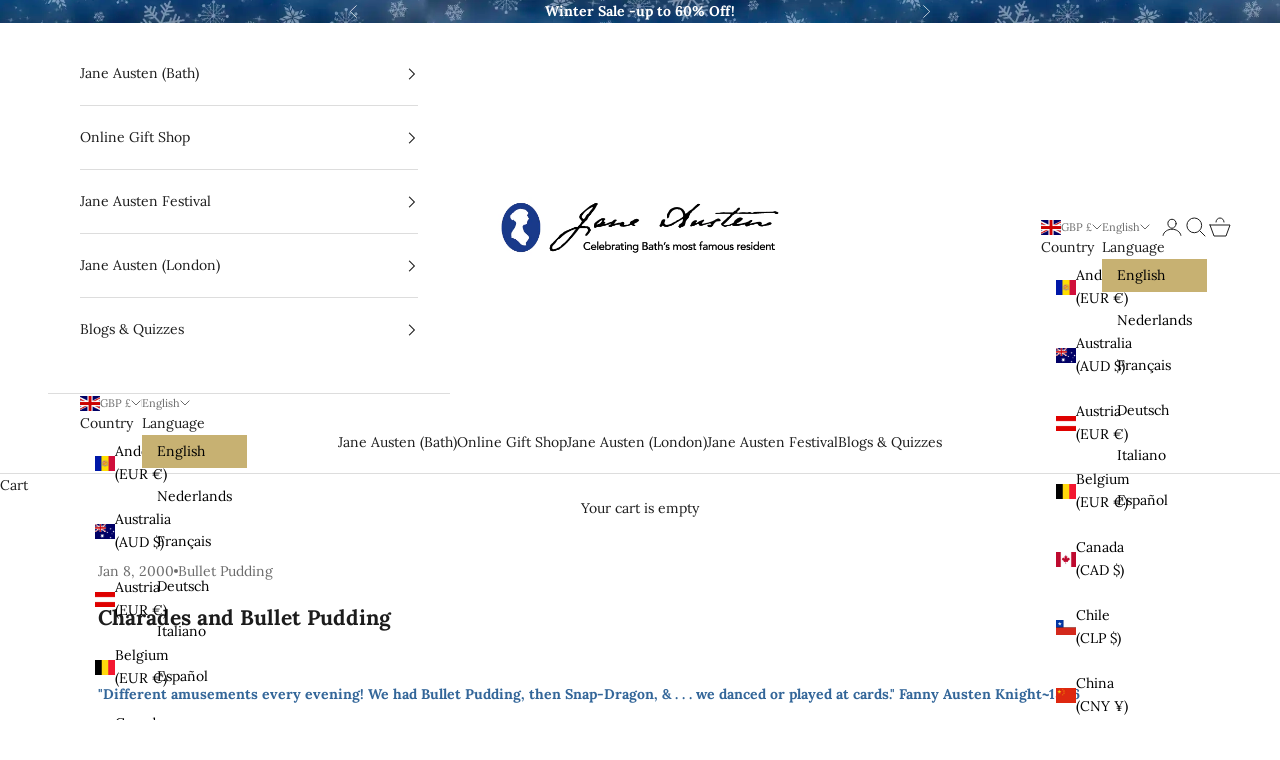

--- FILE ---
content_type: text/html; charset=UTF-8
request_url: https://nulls.solutions/shopify/gift-wrap/app/js/nulls-gift-wrap.js?shop=bloopbleepblop.myshopify.com
body_size: 1442
content:
var _0xc85e=["","split","0123456789abcdefghijklmnopqrstuvwxyzABCDEFGHIJKLMNOPQRSTUVWXYZ+/","slice","indexOf","","",".","pow","reduce","reverse","0"];function _0xe5c(d,e,f){var g=_0xc85e[2][_0xc85e[1]](_0xc85e[0]);var h=g[_0xc85e[3]](0,e);var i=g[_0xc85e[3]](0,f);var j=d[_0xc85e[1]](_0xc85e[0])[_0xc85e[10]]()[_0xc85e[9]](function(a,b,c){if(h[_0xc85e[4]](b)!==-1)return a+=h[_0xc85e[4]](b)*(Math[_0xc85e[8]](e,c))},0);var k=_0xc85e[0];while(j>0){k=i[j%f]+k;j=(j-(j%f))/f}return k||_0xc85e[11]}eval(function(E,m,i,l,y,r){r="";for(var h=0,len=E.length;h<len;h++){var s="";while(E[h]!==i[y]){s+=E[h];h++}for(var j=0;j<i.length;j++)s=s.replace(new RegExp(i[j],"g"),j);r+=String.fromCharCode(_0xe5c(s,y,10)-l)}return decodeURIComponent(escape(r))}("[base64]",98,"dUNFObXyQ",23,4,47))

--- FILE ---
content_type: text/javascript
request_url: https://janeausten.co.uk/cdn/shop/t/26/assets/theme.aio.min.js?v=135412361741994383511706540808
body_size: 33952
content:
/*
Generated time: January 29, 2024 15:06
This file was created by the app developer. Feel free to contact the original developer with any questions. It was minified (compressed) by AVADA. AVADA do NOT own this script.
*/
var __create=Object.create,__defProp=Object.defineProperty,__getOwnPropDesc=Object.getOwnPropertyDescriptor,__getOwnPropNames=Object.getOwnPropertyNames,__getProtoOf=Object.getPrototypeOf,__hasOwnProp=Object.prototype.hasOwnProperty,__commonJS=(e,t)=>function(){return t||(0,e[__getOwnPropNames(e)[0]])((t={exports:{}}).exports,t),t.exports},__copyProps=(t,i,a,n)=>{if(i&&"object"==typeof i||"function"==typeof i)for(let e of __getOwnPropNames(i))__hasOwnProp.call(t,e)||e===a||__defProp(t,e,{get:()=>i[e],enumerable:!(n=__getOwnPropDesc(i,e))||n.enumerable});return t},__toESM=(e,t,i)=>(i=null!=e?__create(__getProtoOf(e)):{},__copyProps(!t&&e&&e.__esModule?i:__defProp(i,"default",{value:e,enumerable:!0}),e)),__accessCheck=(e,t,i)=>{if(!t.has(e))throw TypeError("Cannot "+i)},__privateGet=(e,t,i)=>(__accessCheck(e,t,"read from private field"),i?i.call(e):t.get(e)),__privateAdd=(e,t,i)=>{if(t.has(e))throw TypeError("Cannot add the same private member more than once");t instanceof WeakSet?t.add(e):t.set(e,i)},__privateSet=(e,t,i,a)=>(__accessCheck(e,t,"write to private field"),a?a.call(e,i):t.set(e,i),i),__privateMethod=(e,t,i)=>(__accessCheck(e,t,"access private method"),i),require_spr_reviews=__commonJS({"js/sections/spr-reviews.js"(){var i=t=>{var e=t.parentElement;t.remove(),t.querySelectorAll(".spr-summary-actions-newreview").forEach(e=>{e.classList.add("button"),e.addEventListener("click",()=>e.style.display="none",{once:!0})}),t.querySelectorAll(".new-review-form").forEach(e=>{e.className="fieldset",""===e.parentElement.style.display&&t.querySelectorAll(".spr-summary-actions-newreview").forEach(e=>{e.style.display="none"})}),t.querySelectorAll(".spr-form-contact, .spr-form-review").forEach(e=>e.className="contents"),t.querySelectorAll(".spr-form-label").forEach(e=>e.className=""),t.querySelectorAll(".spr-form-review-rating").forEach(e=>e.className="form-control"),t.querySelectorAll(".spr-form-input-textarea").forEach(e=>{e.className="textarea",e.closest(".spr-form-review-body").className="form-control"}),t.querySelectorAll(".spr-form-input-text, .spr-form-input-email").forEach(e=>{e.className="input",e.parentElement.className="form-control"}),t.querySelectorAll(".spr-form-message-success").forEach(e=>e.className="banner banner--success"),t.querySelectorAll(".spr-form-message-error").forEach(e=>e.className="banner banner--error"),t.querySelectorAll(".spr-review-header-title").forEach(e=>e.className="h6"),e.appendChild(t)};window.SPRCallbacks={onProductLoad:(e,t)=>{},onReviewsLoad:(e,t)=>{i(document.querySelector(`#shopify-product-reviews[data-id="${t.id}"]`))},onFormLoad:(e,t)=>{i(document.querySelector(`#shopify-product-reviews[data-id="${t.id}"]`))},onFormSuccess:(e,t)=>{i(document.querySelector(`#shopify-product-reviews[data-id="${t.id}"]`))},onFormFailure:(e,t)=>{i(document.querySelector(`#shopify-product-reviews[data-id="${t.id}"]`))}}}}),ConfirmButton=class extends HTMLButtonElement{constructor(){super(),this.addEventListener("click",e=>{window.confirm(this.getAttribute("data-message")??"Once confirmed, this action cannot be undone.")||e.preventDefault()})}},CopyButton=(window.customElements.get("confirm-button")||window.customElements.define("confirm-button",ConfirmButton,{extends:"button"}),class extends HTMLButtonElement{constructor(){super(),__privateAdd(this,_copyToClipboard),this.addEventListener("click",__privateMethod(this,_copyToClipboard,copyToClipboard_fn))}}),_copyToClipboard=new WeakSet,copyToClipboard_fn=async function(){if(navigator.clipboard&&(await navigator.clipboard.writeText(this.getAttribute("data-text")??""),this.hasAttribute("data-success-message"))){const e=this.textContent;this.textContent=this.getAttribute("data-success-message"),setTimeout(()=>{this.textContent=e},1500)}},ShareButton=(window.customElements.get("copy-button")||window.customElements.define("copy-button",CopyButton,{extends:"button"}),class extends HTMLButtonElement{constructor(){super(),__privateAdd(this,_showSystemShare),navigator.share&&(this.hidden=!1,this.addEventListener("click",__privateMethod(this,_showSystemShare,showSystemShare_fn)))}}),_showSystemShare=new WeakSet,showSystemShare_fn=function(){navigator.share({title:this.hasAttribute("share-title")?this.getAttribute("share-title"):document.title,url:this.hasAttribute("share-url")?this.getAttribute("share-url"):window.location.href})};window.customElements.get("share-button")||window.customElements.define("share-button",ShareButton,{extends:"button"});import{inView,animate}from"vendor";var _onCountryChangedListener,_onCountryChanged,onCountryChanged_fn,MarqueeText=class extends HTMLElement{constructor(){super(),__privateAdd(this,_direction),__privateAdd(this,_scroller),__privateAdd(this,_initialize),inView(this,__privateMethod(this,_initialize,initialize_fn).bind(this),{margin:"400px"})}},_direction=new WeakSet,direction_get=function(){return"right"===this.getAttribute("direction")?1:-1},_scroller=new WeakSet,scroller_get=function(){return this.shadowRoot.querySelector('[part="scroller"]')},_initialize=new WeakSet,initialize_fn=function(){this.attachShadow({mode:"open"}).appendChild(document.createRange().createContextualFragment(`
      <slot part="scroller"></slot>
    `));var t=document.createDocumentFragment();for(let e=1;e<=5;++e){var i=this.firstElementChild.cloneNode(!0);i.setAttribute("aria-hidden","true"),i.style.cssText=`position: absolute; inset-inline-start: ${100*e*-__privateGet(this,_direction,direction_get)}%;`,t.appendChild(i)}this.append(t),animate(__privateGet(this,_scroller,scroller_get),{transform:["translateX(0)",`translateX(calc(var(--transform-logical-flip) * ${100*__privateGet(this,_direction,direction_get)}%))`]},{duration:1/parseFloat(this.getAttribute("speed"))*(__privateGet(this,_scroller,scroller_get).clientWidth/300),easing:"linear",repeat:1/0})},GestureArea=(window.customElements.get("marquee-text")||window.customElements.define("marquee-text",MarqueeText),class{constructor(e,{thresholdDistance:t=80,thresholdTime:i=500,signal:a=null}={}){__privateAdd(this,_touchStart),__privateAdd(this,_preventTouch),__privateAdd(this,_gestureStart),__privateAdd(this,_gestureMove),__privateAdd(this,_gestureEnd),__privateAdd(this,_domElement,void 0),__privateAdd(this,_thresholdDistance,void 0),__privateAdd(this,_thresholdTime,void 0),__privateAdd(this,_signal,void 0),__privateAdd(this,_firstClientX,void 0),__privateAdd(this,_tracking,!1),__privateAdd(this,_start,{}),__privateSet(this,_domElement,e),__privateSet(this,_thresholdDistance,t),__privateSet(this,_thresholdTime,i),__privateSet(this,_signal,a??(new AbortController).signal),__privateGet(this,_domElement).addEventListener("touchstart",__privateMethod(this,_touchStart,touchStart_fn).bind(this),{passive:!0,signal:__privateGet(this,_signal)}),__privateGet(this,_domElement).addEventListener("touchmove",__privateMethod(this,_preventTouch,preventTouch_fn).bind(this),{passive:!1,signal:__privateGet(this,_signal)}),__privateGet(this,_domElement).addEventListener("pointerdown",__privateMethod(this,_gestureStart,gestureStart_fn).bind(this),{signal:__privateGet(this,_signal)}),__privateGet(this,_domElement).addEventListener("pointermove",__privateMethod(this,_gestureMove,gestureMove_fn).bind(this),{passive:!1,signal:__privateGet(this,_signal)}),__privateGet(this,_domElement).addEventListener("pointerup",__privateMethod(this,_gestureEnd,gestureEnd_fn).bind(this),{signal:__privateGet(this,_signal)}),__privateGet(this,_domElement).addEventListener("pointerleave",__privateMethod(this,_gestureEnd,gestureEnd_fn).bind(this),{signal:__privateGet(this,_signal)}),__privateGet(this,_domElement).addEventListener("pointercancel",__privateMethod(this,_gestureEnd,gestureEnd_fn).bind(this),{signal:__privateGet(this,_signal)})}}),_domElement=new WeakMap,_thresholdDistance=new WeakMap,_thresholdTime=new WeakMap,_signal=new WeakMap,_firstClientX=new WeakMap,_tracking=new WeakMap,_start=new WeakMap,_touchStart=new WeakSet,touchStart_fn=function(e){__privateSet(this,_firstClientX,e.touches[0].clientX)},_preventTouch=new WeakSet,preventTouch_fn=function(e){10<Math.abs(e.touches[0].clientX-__privateGet(this,_firstClientX))&&e.preventDefault()},_gestureStart=new WeakSet,gestureStart_fn=function(e){__privateSet(this,_tracking,!0),__privateSet(this,_start,{time:(new Date).getTime(),x:e.clientX,y:e.clientY})},_gestureMove=new WeakSet,gestureMove_fn=function(e){__privateGet(this,_tracking)&&e.preventDefault()},_gestureEnd=new WeakSet,gestureEnd_fn=function(t){if(__privateGet(this,_tracking)){__privateSet(this,_tracking,!1);var e=(new Date).getTime()-__privateGet(this,_start).time,i=t.clientX-__privateGet(this,_start).x,a=t.clientY-__privateGet(this,_start).y;if(!(e>__privateGet(this,_thresholdTime))){let e;0==i&&0==a?e="tap":i>__privateGet(this,_thresholdDistance)&&Math.abs(a)<__privateGet(this,_thresholdDistance)?e="swiperight":-i>__privateGet(this,_thresholdDistance)&&Math.abs(a)<__privateGet(this,_thresholdDistance)?e="swipeleft":a>__privateGet(this,_thresholdDistance)&&Math.abs(i)<__privateGet(this,_thresholdDistance)?e="swipedown":-a>__privateGet(this,_thresholdDistance)&&Math.abs(i)<__privateGet(this,_thresholdDistance)&&(e="swipeup"),e&&__privateGet(this,_domElement).dispatchEvent(new CustomEvent(e,{bubbles:!0,composed:!0,detail:{originalEvent:t}}))}}},CountrySelector=class extends HTMLElement{constructor(){super(...arguments),__privateAdd(this,_onCountryChanged),__privateAdd(this,_onCountryChangedListener,__privateMethod(this,_onCountryChanged,onCountryChanged_fn).bind(this))}connectedCallback(){this.countryElement=this.querySelector('[name="address[country]"]'),this.provinceElement=this.querySelector('[name="address[province]"]'),this.countryElement.addEventListener("change",__privateGet(this,_onCountryChangedListener)),""!==this.getAttribute("country")&&(this.countryElement.selectedIndex=Math.max(0,Array.from(this.countryElement.options).findIndex(e=>e.textContent===this.getAttribute("country")))),this.countryElement.dispatchEvent(new Event("change"))}disconnectedCallback(){this.countryElement.removeEventListener("change",__privateGet(this,_onCountryChangedListener))}};function formatMoney(e,t=""){"string"==typeof e&&(e=e.replace(".",""));var i=/\{\{\s*(\w+)\s*\}\}/,t=t||window.themeVariables.settings.moneyFormat;function n(e,t){return null==e||e!=e?t:e}function a(e,t,i,a){return t=n(t,2),i=n(i,","),a=n(a,"."),isNaN(e)||null==e?0:(t=(e=(e/100).toFixed(t)).split("."))[0].replace(/(\d)(?=(\d\d\d)+(?!\d))/g,"$1"+i)+(t[1]?a+t[1]:"")}let r="";switch(t.match(i)[1]){case"amount":r=a(e,2);break;case"amount_no_decimals":r=a(e,0);break;case"amount_with_space_separator":r=a(e,2," ",".");break;case"amount_with_comma_separator":r=a(e,2,".",",");break;case"amount_with_apostrophe_separator":r=a(e,2,"'",".");break;case"amount_no_decimals_with_comma_separator":r=a(e,0,".",",");break;case"amount_no_decimals_with_space_separator":r=a(e,0," ");break;case"amount_no_decimals_with_apostrophe_separator":r=a(e,0,"'")}return t.indexOf("with_comma_separator"),t.replace(i,r)}_onCountryChangedListener=new WeakMap,_onCountryChanged=new WeakSet,onCountryChanged_fn=function(){var e=this.countryElement.options[this.countryElement.selectedIndex],e=JSON.parse(e.getAttribute("data-provinces"));this.provinceElement.parentElement.hidden=0===e.length,0!==e.length&&(this.provinceElement.innerHTML="",e.forEach(e=>{var t=e[1]===this.getAttribute("province")||e[0]===this.getAttribute("province");this.provinceElement.options.add(new Option(e[1],e[0],t,t))}))},window.customElements.get("country-selector")||window.customElements.define("country-selector",CountrySelector);var cachedMap=new Map;function cachedFetch(e,t){const i=e;return cachedMap.has(i)?Promise.resolve(new Response(new Blob([cachedMap.get(i)]))):fetch(e,t).then(e=>{var t;return 200===e.status&&(t=e.headers.get("Content-Type"))&&(t.match(/application\/json/i)||t.match(/text\//i))&&e.clone().text().then(e=>{cachedMap.set(i,e)}),e})}function extractSectionId(e){return(e=e.classList.contains("shopify-section")?e:e.closest(".shopify-section")).id.replace("shopify-section-","")}function throttle(i){let a=null,n;var e=(...e)=>{var t;n=e,null===a&&(a=requestAnimationFrame((t=this,()=>{a=null,i.apply(t,n)})))};return e.cancel=()=>{cancelAnimationFrame(a),a=null},e}function debounce(t,i){let a=null;return(...e)=>{clearTimeout(a),a=setTimeout(()=>{t.apply(this,e)},i)}}function waitForEvent(a,n){return new Promise(t=>{const i=e=>{e.target===a&&(a.removeEventListener(n,i),t(e))};a.addEventListener(n,i)})}function videoLoaded(e){return e?(e=e instanceof Element?[e]:Array.from(e),Promise.all(e.map(t=>new Promise(e=>{"VIDEO"===t.tagName&&t.readyState>=HTMLMediaElement.HAVE_FUTURE_DATA||!t.offsetParent?e():t.oncanplay=()=>e()})))):Promise.resolve()}function imageLoaded(e){return e?(e=e instanceof Element?[e]:Array.from(e),Promise.all(e.map(t=>new Promise(e=>{"IMG"===t.tagName&&t.complete||!t.offsetParent?e():t.onload=()=>e()})))):Promise.resolve()}function generateSrcset(e,t=[]){let i,a;return a="string"==typeof e?(i=new URL(e.startsWith("//")?"https:"+e:e),parseInt(i.searchParams.get("width"))):(i=new URL(e.src),e.width),t.filter(e=>e<=a).map(e=>(i.searchParams.set("width",e.toString()),i.href+` ${e}w`)).join(", ")}function createMediaImg(e,t=[],i={}){var a=new Image(e.preview_image.width,e.preview_image.height),n=new URL(e.preview_image.src);for(const r in i)a.setAttribute(r,i[r]);return a.alt=e.alt||"",a.src=n.href,a.srcset=generateSrcset(e.preview_image,t),a}function matchesMediaQuery(e){if(window.themeVariables.mediaQueries.hasOwnProperty(e))return window.matchMedia(window.themeVariables.mediaQueries[e]).matches;throw`Media query ${e} does not exist`}function mediaQueryListener(e,t){if(window.themeVariables.mediaQueries.hasOwnProperty(e))return window.matchMedia(window.themeVariables.mediaQueries[e]).addEventListener("change",t);throw`Media query ${e} does not exist`}var Player=class extends EventTarget{constructor(e,t=!0){super(),__privateAdd(this,_onVisibilityChange),__privateAdd(this,_callback,void 0),__privateAdd(this,_duration,void 0),__privateAdd(this,_remainingTime,void 0),__privateAdd(this,_startTime,void 0),__privateAdd(this,_timer,void 0),__privateAdd(this,_state,"paused"),__privateAdd(this,_onVisibilityChangeListener,__privateMethod(this,_onVisibilityChange,onVisibilityChange_fn).bind(this)),__privateAdd(this,_mustResumeOnVisibility,!0),__privateSet(this,_callback,()=>this.dispatchEvent(new CustomEvent("player:end"))),__privateSet(this,_duration,__privateSet(this,_remainingTime,1e3*e)),t&&document.addEventListener("visibilitychange",__privateGet(this,_onVisibilityChangeListener))}pause(){"started"===__privateGet(this,_state)&&(clearTimeout(__privateGet(this,_timer)),__privateSet(this,_state,"paused"),__privateSet(this,_remainingTime,__privateGet(this,_remainingTime)-((new Date).getTime()-__privateGet(this,_startTime))),this.dispatchEvent(new CustomEvent("player:pause")))}resume(e=!1){"stopped"!==__privateGet(this,_state)&&(e?this.start():(clearTimeout(__privateGet(this,_timer)),__privateSet(this,_startTime,(new Date).getTime()),__privateSet(this,_state,"started"),__privateSet(this,_timer,setTimeout(__privateGet(this,_callback),__privateGet(this,_remainingTime))),this.dispatchEvent(new CustomEvent("player:resume"))))}start(){clearTimeout(__privateGet(this,_timer)),__privateSet(this,_startTime,(new Date).getTime()),__privateSet(this,_state,"started"),__privateSet(this,_remainingTime,__privateGet(this,_duration)),__privateSet(this,_timer,setTimeout(__privateGet(this,_callback),__privateGet(this,_remainingTime))),this.dispatchEvent(new CustomEvent("player:start"))}stop(){clearTimeout(__privateGet(this,_timer)),__privateSet(this,_state,"stopped"),this.dispatchEvent(new CustomEvent("player:stop"))}},_callback=new WeakMap,_duration=new WeakMap,_remainingTime=new WeakMap,_startTime=new WeakMap,_timer=new WeakMap,_state=new WeakMap,_onVisibilityChangeListener=new WeakMap,_mustResumeOnVisibility=new WeakMap,_onVisibilityChange=new WeakSet,onVisibilityChange_fn=function(){"hidden"===document.visibilityState?(__privateSet(this,_mustResumeOnVisibility,"started"===__privateGet(this,_state)),this.pause(),this.dispatchEvent(new CustomEvent("player:visibility-pause"))):"visible"===document.visibilityState&&__privateGet(this,_mustResumeOnVisibility)&&(this.resume(),this.dispatchEvent(new CustomEvent("player:visibility-resume")))},QrCode=class extends HTMLElement{connectedCallback(){new window.QRCode(this,{text:this.getAttribute("identifier"),width:this.hasAttribute("width")?parseInt(this.getAttribute("width")):200,height:this.hasAttribute("height")?parseInt(this.getAttribute("height")):200})}},HeightObserver=(window.customElements.get("qr-code")||window.customElements.define("qr-code",QrCode),class extends HTMLElement{constructor(){super(),__privateAdd(this,_updateCustomProperties),window.ResizeObserver&&new ResizeObserver(throttle(__privateMethod(this,_updateCustomProperties,updateCustomProperties_fn).bind(this))).observe(this)}connectedCallback(){window.ResizeObserver||document.documentElement.style.setProperty(`--${this.getAttribute("variable")}-height`,Math.round(this.clientHeight)+"px")}}),_updateCustomProperties=new WeakSet,updateCustomProperties_fn=function(e){e.forEach(e=>{e.target===this&&(e=e.borderBoxSize?(0<e.borderBoxSize.length?e.borderBoxSize[0]:e.borderBoxSize).blockSize:e.target.clientHeight,document.documentElement.style.setProperty(`--${this.getAttribute("variable")}-height`,Math.round(e)+"px"))})};window.customElements.get("height-observer")||window.customElements.define("height-observer",HeightObserver);import{animate as animate2}from"vendor";var LoadingBar=class extends HTMLElement{constructor(){super(),__privateAdd(this,_onLoadingStart),__privateAdd(this,_onLoadingEnd),document.addEventListener("theme:loading:start",__privateMethod(this,_onLoadingStart,onLoadingStart_fn).bind(this)),document.addEventListener("theme:loading:end",__privateMethod(this,_onLoadingEnd,onLoadingEnd_fn).bind(this))}},_onLoadingStart=new WeakSet,onLoadingStart_fn=function(){animate2(this,{opacity:[0,1],transform:["scaleX(0)","scaleX(0.4)"]},{duration:.25})},_onLoadingEnd=new WeakSet,onLoadingEnd_fn=async function(){await animate2(this,{transform:[null,"scaleX(1)"]},{duration:.25}).finished,animate2(this,{opacity:0},{duration:.25})};window.customElements.get("loading-bar")||window.customElements.define("loading-bar",LoadingBar);import{inView as inView2}from"vendor";var SafeSticky=class extends HTMLElement{constructor(){super(...arguments),__privateAdd(this,_recalculateStyles),__privateAdd(this,_checkPosition),__privateAdd(this,_resizeObserver,new ResizeObserver(__privateMethod(this,_recalculateStyles,recalculateStyles_fn).bind(this))),__privateAdd(this,_checkPositionListener,throttle(__privateMethod(this,_checkPosition,checkPosition_fn).bind(this))),__privateAdd(this,_initialTop,0),__privateAdd(this,_lastKnownY,0),__privateAdd(this,_currentTop,0),__privateAdd(this,_position,"relative")}connectedCallback(){inView2(this,()=>(window.addEventListener("scroll",__privateGet(this,_checkPositionListener)),__privateGet(this,_resizeObserver).observe(this),()=>{window.removeEventListener("scroll",__privateGet(this,_checkPositionListener)),__privateGet(this,_resizeObserver).unobserve(this)}),{margin:"500px"})}disconnectedCallback(){window.removeEventListener("scroll",__privateGet(this,_checkPositionListener)),__privateGet(this,_resizeObserver).unobserve(this)}},_resizeObserver=new WeakMap,_checkPositionListener=new WeakMap,_initialTop=new WeakMap,_lastKnownY=new WeakMap,_currentTop=new WeakMap,_position=new WeakMap,_recalculateStyles=new WeakSet,recalculateStyles_fn=function(){this.style.removeProperty("top");var e=getComputedStyle(this);__privateSet(this,_initialTop,parseInt(e.top)),__privateSet(this,_position,e.position),__privateMethod(this,_checkPosition,checkPosition_fn).call(this)},_checkPosition=new WeakSet,checkPosition_fn=function(){if("sticky"!==__privateGet(this,_position))return this.style.removeProperty("top");var e=this.getBoundingClientRect().top+window.scrollY-this.offsetTop+__privateGet(this,_initialTop),t=this.clientHeight-window.innerHeight+20;window.scrollY<__privateGet(this,_lastKnownY)?__privateSet(this,_currentTop,__privateGet(this,_currentTop)-(window.scrollY-__privateGet(this,_lastKnownY))):__privateSet(this,_currentTop,__privateGet(this,_currentTop)+(__privateGet(this,_lastKnownY)-window.scrollY)),__privateSet(this,_currentTop,Math.min(Math.max(__privateGet(this,_currentTop),-t),e,__privateGet(this,_initialTop))),__privateSet(this,_lastKnownY,window.scrollY),this.style.top=Math.round(__privateGet(this,_currentTop))+"px"},CarouselNavigation=(window.customElements.get("safe-sticky")||window.customElements.define("safe-sticky",SafeSticky),class extends HTMLElement{constructor(){super(...arguments),__privateAdd(this,_onCarouselFilter),__privateAdd(this,_abortController,void 0),__privateAdd(this,_allItems,[])}connectedCallback(){if(!this.carousel)throw"Carousel navigation component requires an aria-controls attribute that refers to the controlled carousel.";__privateSet(this,_abortController,new AbortController),__privateSet(this,_allItems,Array.from(this.querySelectorAll("button"))),__privateGet(this,_allItems).forEach(e=>e.addEventListener("click",()=>this.onButtonClicked(this.items.indexOf(e)),{signal:__privateGet(this,_abortController).signal})),this.carousel.addEventListener("carousel:change",e=>this.onNavigationChange(e.detail.index),{signal:__privateGet(this,_abortController).signal}),this.carousel.addEventListener("carousel:filter",__privateMethod(this,_onCarouselFilter,onCarouselFilter_fn).bind(this),{signal:__privateGet(this,_abortController).signal})}disconnectedCallback(){__privateGet(this,_abortController).abort()}get items(){return __privateGet(this,_allItems).filter(e=>!e.hasAttribute("hidden"))}get carousel(){return document.getElementById(this.getAttribute("aria-controls"))}get selectedIndex(){return this.items.findIndex(e=>"true"===e.getAttribute("aria-current"))}onButtonClicked(e){this.carousel.select(e),this.onNavigationChange(e)}onNavigationChange(i){this.items.forEach((e,t)=>e.setAttribute("aria-current",i===t?"true":"false")),!this.hasAttribute("align-selected")||this.scrollWidth===this.clientWidth&&this.scrollHeight===this.clientHeight||this.scrollTo({left:this.items[i].offsetLeft-this.clientWidth/2+this.items[i].clientWidth/2,top:this.items[i].offsetTop-this.clientHeight/2+this.items[i].clientHeight/2,behavior:matchesMediaQuery("motion-safe")?"smooth":"auto"})}}),_abortController=new WeakMap,_allItems=new WeakMap,_onCarouselFilter=new WeakSet,onCarouselFilter_fn=function(i){__privateGet(this,_allItems).forEach((e,t)=>{e.toggleAttribute("hidden",(i.detail.filteredIndexes||[]).includes(t))})},CarouselPrevButton=class extends HTMLButtonElement{#abortController;connectedCallback(){if(!this.carousel)throw"Carousel prev button component requires an aria-controls attribute that refers to the controlled carousel.";this.#abortController=new AbortController,this.addEventListener("click",()=>this.carousel.previous(),{signal:this.#abortController.signal}),this.carousel.addEventListener("scroll:edge-nearing",e=>this.disabled="start"===e.detail.position,{signal:this.#abortController.signal}),this.carousel.addEventListener("scroll:edge-leaving",e=>this.disabled="start"!==e.detail.position&&this.disabled,{signal:this.#abortController.signal})}disconnectedCallback(){this.#abortController.abort()}get carousel(){return document.getElementById(this.getAttribute("aria-controls"))}},CarouselNextButton=class extends HTMLButtonElement{#abortController;connectedCallback(){if(!this.carousel)throw"Carousel next button component requires an aria-controls attribute that refers to the controlled carousel.";this.#abortController=new AbortController,this.addEventListener("click",()=>this.carousel.next(),{signal:this.#abortController.signal}),this.carousel.addEventListener("scroll:edge-nearing",e=>this.disabled="end"===e.detail.position,{signal:this.#abortController.signal}),this.carousel.addEventListener("scroll:edge-leaving",e=>this.disabled="end"!==e.detail.position&&this.disabled,{signal:this.#abortController.signal})}disconnectedCallback(){this.#abortController.abort()}get carousel(){return document.getElementById(this.getAttribute("aria-controls"))}};window.customElements.get("carousel-prev-button")||window.customElements.define("carousel-prev-button",CarouselPrevButton,{extends:"button"}),window.customElements.get("carousel-next-button")||window.customElements.define("carousel-next-button",CarouselNextButton,{extends:"button"}),window.customElements.get("carousel-navigation")||window.customElements.define("carousel-navigation",CarouselNavigation);import{animate as animate3,timeline,inView as inView3}from"vendor";var EffectCarousel=class extends HTMLElement{constructor(){super(),__privateAdd(this,_setupListeners),__privateAdd(this,_onKeyboardNavigation),__privateAdd(this,_preloadImages),__privateAdd(this,_listenersAbortController,void 0),__privateAdd(this,_gestureArea,void 0),__privateAdd(this,_player,void 0),__privateAdd(this,_targetIndex,0),__privateAdd(this,_preventInitialTransition,!1),__privateMethod(this,_setupListeners,setupListeners_fn).call(this),inView3(this,()=>this.onBecameVisible()),this.addEventListener("carousel:settle",e=>e.detail.cell.classList.add("is-selected"))}connectedCallback(){__privateSet(this,_targetIndex,Math.max(0,this.cells.findIndex(e=>e.classList.contains("is-selected")))),__privateMethod(this,_preloadImages,preloadImages_fn).call(this)}get allowSwipe(){return this.hasAttribute("allow-swipe")}get cellSelector(){return this.hasAttribute("cell-selector")?this.getAttribute("cell-selector"):null}get allCells(){return this.cellSelector?Array.from(this.querySelectorAll(this.cellSelector)):Array.from(this.children)}get cells(){return this.allCells.filter(e=>!e.hasAttribute("hidden"))}get selectedCell(){return this.cells[this.selectedIndex]}get selectedIndex(){return __privateGet(this,_targetIndex)}get player(){return __privateGet(this,_player)}previous({instant:e=!1}={}){return this.select((this.selectedIndex-1+this.cells.length)%this.cells.length,{instant:e,direction:"previous"})}next({instant:e=!1}={}){return this.select((this.selectedIndex+1+this.cells.length)%this.cells.length,{instant:e,direction:"next"})}async select(e,{instant:t=!1,direction:i=null}={}){if(!(e in this.cells))return Promise.resolve();if(this.dispatchEvent(new CustomEvent("carousel:select",{detail:{index:e,cell:this.cells[e]}})),e===this.selectedIndex)return Promise.resolve();__privateGet(this,_player)?.pause();var a,[n,r]=[this.selectedCell,this.cells[e]],i=(i??=e>this.selectedIndex?"next":"previous",__privateSet(this,_targetIndex,e),this.dispatchEvent(new CustomEvent("carousel:change",{detail:{index:e,cell:this.cells[e]}})),this.createOnChangeAnimationControls(n,r,{direction:i}));"leaveControls"in i&&"enterControls"in i?(a=i.leaveControls(),t&&a.finish(),await a.finished,__privateGet(this,_player)?.resume(!0),n.classList.remove("is-selected"),r.classList.add("is-selected"),a=i.enterControls(),t&&a.finish(),await a.finished):(t&&i.finish(),__privateGet(this,_player)?.resume(!0),r.classList.add("is-selected"),await i.finished,n.classList.remove("is-selected")),this.dispatchEvent(new CustomEvent("carousel:settle",{detail:{index:e,cell:this.cells[e]}}))}filter(i=[]){this.allCells.forEach((e,t)=>{e.toggleAttribute("hidden",i.includes(t))}),this.dispatchEvent(new CustomEvent("carousel:filter",{detail:{filteredIndexes:i}}))}async onBecameVisible(){var e=await this.createOnBecameVisibleAnimationControls(this.selectedCell);return[this.selectedCell,...this.selectedCell.querySelectorAll("[reveal-on-scroll]")].forEach(e=>{e.removeAttribute("reveal-on-scroll")}),__privateGet(this,_preventInitialTransition)&&"function"==typeof e.finish&&e.finish(),e.finished.then(()=>{__privateGet(this,_player)?.resume(!0),this.dispatchEvent(new CustomEvent("carousel:settle",{detail:{index:this.selectedIndex,cell:this.selectedCell}}))})}createOnBecameVisibleAnimationControls(e){return animate3(e,{},{duration:0})}createOnChangeAnimationControls(e,t,{}={}){return timeline([[e,{opacity:[1,0]},{duration:.3}],[t,{opacity:[0,1]},{duration:.3,at:"<"}]])}cleanUpAnimations(){this.allCells.forEach(e=>{e.style.removeProperty("opacity"),e.style.removeProperty("visibility")})}},_listenersAbortController=new WeakMap,_gestureArea=new WeakMap,_player=new WeakMap,_targetIndex=new WeakMap,_preventInitialTransition=new WeakMap,_setupListeners=new WeakSet,setupListeners_fn=function(){var e;this.hasAttribute("disabled-on")&&(mediaQueryListener(this.getAttribute("disabled-on"),e=>{e.matches?(__privateGet(this,_listenersAbortController)?.abort(),this.cleanUpAnimations()):__privateMethod(this,_setupListeners,setupListeners_fn).call(this)}),matchesMediaQuery(this.getAttribute("disabled-on")))||(__privateSet(this,_listenersAbortController,new AbortController),e={signal:__privateGet(this,_listenersAbortController).signal},Shopify.designMode&&this.closest(".shopify-section").addEventListener("shopify:section:select",e=>__privateSet(this,_preventInitialTransition,e.detail.load),e),1<this.allCells.length&&(this.addEventListener("carousel:change",__privateMethod(this,_preloadImages,preloadImages_fn)),this.allowSwipe&&(__privateSet(this,_gestureArea,new GestureArea(this,{signal:__privateGet(this,_listenersAbortController).signal})),this.addEventListener("swipeleft",this.next,e),this.addEventListener("swiperight",this.previous,e)),this.hasAttribute("disable-keyboard-navigation")||(this.tabIndex=0,this.addEventListener("keydown",__privateMethod(this,_onKeyboardNavigation,onKeyboardNavigation_fn),e)),Shopify.designMode&&this.addEventListener("shopify:block:select",e=>this.select(this.cells.indexOf(e.target),{instant:e.detail.load}),e),this.hasAttribute("autoplay"))&&(__privateGet(this,_player)??__privateSet(this,_player,new Player(this.getAttribute("autoplay")??5)),__privateGet(this,_player).addEventListener("player:end",this.next.bind(this),e),Shopify.designMode)&&(this.addEventListener("shopify:block:select",()=>__privateGet(this,_player).stop(),e),this.addEventListener("shopify:block:deselect",()=>__privateGet(this,_player).start(),e)))},_onKeyboardNavigation=new WeakSet,onKeyboardNavigation_fn=function(e){e.target===this&&("ArrowLeft"===e.code?this.previous():"ArrowRight"===e.code&&this.next())},_preloadImages=new WeakSet,preloadImages_fn=function(){var e=this.cells[(this.selectedIndex-1+this.cells.length)%this.cells.length],t=this.cells[(this.selectedIndex+1+this.cells.length)%this.cells.length];[e,this.selectedCell,t].forEach(e=>{Array.from(e.querySelectorAll('img[loading="lazy"]')).forEach(e=>e.setAttribute("loading","eager")),Array.from(e.querySelectorAll('video[preload="none"]')).forEach(e=>e.setAttribute("preload","metadata"))})},ScrollCarousel=(window.customElements.get("effect-carousel")||window.customElements.define("effect-carousel",EffectCarousel),class extends HTMLElement{constructor(){super(),__privateAdd(this,_setupListeners2),__privateAdd(this,_updateTargetIndex),__privateAdd(this,_onScroll),__privateAdd(this,_onScrollEnd),__privateAdd(this,_calculateLeftScroll),__privateAdd(this,_calculateClosestIndexToAlignment),__privateAdd(this,_onMouseDown),__privateAdd(this,_onMouseMove),__privateAdd(this,_onMouseClick),__privateAdd(this,_onMouseUp),__privateAdd(this,_onResize),__privateAdd(this,_onMutate),__privateAdd(this,_adaptHeight),__privateAdd(this,_preloadImages2),__privateAdd(this,_hasPendingProgrammaticScroll,!1),__privateAdd(this,_onMouseDownListener,__privateMethod(this,_onMouseDown,onMouseDown_fn).bind(this)),__privateAdd(this,_onMouseMoveListener,__privateMethod(this,_onMouseMove,onMouseMove_fn).bind(this)),__privateAdd(this,_onMouseClickListener,__privateMethod(this,_onMouseClick,onMouseClick_fn).bind(this)),__privateAdd(this,_onMouseUpListener,__privateMethod(this,_onMouseUp,onMouseUp_fn).bind(this)),__privateAdd(this,_targetIndex2,0),__privateAdd(this,_forceChangeEvent,!1),__privateAdd(this,_dragPosition,{}),__privateAdd(this,_isDragging,!1),__privateAdd(this,_dispatchableScrollEvents,{nearingStart:!0,nearingEnd:!0,leavingStart:!0,leavingEnd:!0}),__privateAdd(this,_scrollTimeout,void 0),__privateMethod(this,_setupListeners2,setupListeners_fn2).call(this),new ResizeObserver(__privateMethod(this,_onResize,onResize_fn).bind(this)).observe(this),new MutationObserver(__privateMethod(this,_onMutate,onMutate_fn).bind(this)).observe(this,{subtree:!0,attributes:!0,attributeFilter:["hidden"]})}connectedCallback(){__privateSet(this,_targetIndex2,Math.max(0,this.cells.findIndex(e=>e.classList.contains("is-initial")))),0<__privateGet(this,_targetIndex2)&&this.select(__privateGet(this,_targetIndex2),{instant:!0}),this.adaptiveHeight&&__privateMethod(this,_adaptHeight,adaptHeight_fn).call(this),__privateMethod(this,_preloadImages2,preloadImages_fn2).call(this)}disconnectedCallback(){this.removeEventListener("mousemove",__privateGet(this,_onMouseMoveListener)),document.removeEventListener("mouseup",__privateGet(this,_onMouseUpListener))}get cellSelector(){return this.hasAttribute("cell-selector")?this.getAttribute("cell-selector"):null}get allCells(){return this.cellSelector?Array.from(this.querySelectorAll(this.cellSelector)):Array.from(this.children)}get cells(){return this.allCells.filter(e=>!e.hasAttribute("hidden"))}get selectedCell(){return this.cells[this.selectedIndex]}get selectedIndex(){return __privateGet(this,_targetIndex2)}get cellAlign(){var e=getComputedStyle(this.cells[0]).scrollSnapAlign;return"none"===e?"center":e}get groupCells(){var e;return this.hasAttribute("group-cells")?(e=parseInt(this.getAttribute("group-cells")),isNaN(e)?Math.floor(this.clientWidth/this.cells[0].clientWidth):e):1}get adaptiveHeight(){return this.hasAttribute("adaptive-height")}get isScrollable(){return this.scrollWidth!==this.clientWidth||this.scrollHeight!==this.clientHeight}previous({instant:e=!1}={}){this.select(Math.max(__privateGet(this,_targetIndex2)-this.groupCells,0),{instant:e})}next({instant:e=!1}={}){this.select(Math.min(__privateGet(this,_targetIndex2)+this.groupCells,this.cells.length-1),{instant:e})}select(e,{instant:t=!1}={}){var i;e in this.cells&&(this.dispatchEvent(new CustomEvent("carousel:select",{detail:{index:e,cell:this.cells[e]}})),"checkVisibility"in this&&this.checkVisibility()||0<this.offsetWidth&&0<this.offsetHeight?(i=__privateMethod(this,_calculateLeftScroll,calculateLeftScroll_fn).call(this,this.cells[e]),this.scrollLeft!==i?(__privateMethod(this,_updateTargetIndex,updateTargetIndex_fn).call(this,e),__privateSet(this,_hasPendingProgrammaticScroll,!0),this.scrollTo({left:i,behavior:t?"auto":"smooth"})):__privateMethod(this,_updateTargetIndex,updateTargetIndex_fn).call(this,__privateMethod(this,_calculateClosestIndexToAlignment,calculateClosestIndexToAlignment_fn).call(this))):(__privateSet(this,_targetIndex2,e),__privateSet(this,_forceChangeEvent,!0)))}filter(i=[]){this.allCells.forEach((e,t)=>{e.toggleAttribute("hidden",i.includes(t))}),this.dispatchEvent(new CustomEvent("carousel:filter",{detail:{filteredIndexes:i}}))}}),_hasPendingProgrammaticScroll=new WeakMap,_onMouseDownListener=new WeakMap,_onMouseMoveListener=new WeakMap,_onMouseClickListener=new WeakMap,_onMouseUpListener=new WeakMap,_targetIndex2=new WeakMap,_forceChangeEvent=new WeakMap,_dragPosition=new WeakMap,_isDragging=new WeakMap,_dispatchableScrollEvents=new WeakMap,_scrollTimeout=new WeakMap,_setupListeners2=new WeakSet,setupListeners_fn2=function(){var e;1<this.allCells.length&&(this.addEventListener("carousel:change",__privateMethod(this,_preloadImages2,preloadImages_fn2)),this.addEventListener("scroll",throttle(__privateMethod(this,_onScroll,onScroll_fn).bind(this))),this.addEventListener("scrollend",__privateMethod(this,_onScrollEnd,onScrollEnd_fn)),this.hasAttribute("allow-drag")&&((e=window.matchMedia("screen and (pointer: fine)")).addEventListener("change",e=>{e.matches?this.addEventListener("mousedown",__privateGet(this,_onMouseDownListener)):this.removeEventListener("mousedown",__privateGet(this,_onMouseDownListener))}),e.matches)&&this.addEventListener("mousedown",__privateGet(this,_onMouseDownListener)),this.adaptiveHeight&&this.addEventListener("carousel:settle",__privateMethod(this,_adaptHeight,adaptHeight_fn)),Shopify.designMode)&&this.addEventListener("shopify:block:select",e=>this.select(this.cells.indexOf(e.target),{instant:e.detail.load}))},_updateTargetIndex=new WeakSet,updateTargetIndex_fn=function(e){e===__privateGet(this,_targetIndex2)&&!__privateGet(this,_forceChangeEvent)||(__privateSet(this,_targetIndex2,e),__privateSet(this,_forceChangeEvent,!1),this.dispatchEvent(new CustomEvent("carousel:change",{detail:{index:e,cell:this.cells[e]}})))},_onScroll=new WeakSet,onScroll_fn=function(){var e=Math.round(Math.abs(this.scrollLeft));e<100&&__privateGet(this,_dispatchableScrollEvents).nearingStart&&(this.dispatchEvent(new CustomEvent("scroll:edge-nearing",{detail:{position:"start"}})),__privateGet(this,_dispatchableScrollEvents).nearingStart=!1,__privateGet(this,_dispatchableScrollEvents).leavingStart=!0),100<=e&&__privateGet(this,_dispatchableScrollEvents).leavingStart&&(this.dispatchEvent(new CustomEvent("scroll:edge-leaving",{detail:{position:"start"}})),__privateGet(this,_dispatchableScrollEvents).leavingStart=!1,__privateGet(this,_dispatchableScrollEvents).nearingStart=!0),this.scrollWidth-this.clientWidth<e+100&&__privateGet(this,_dispatchableScrollEvents).nearingEnd&&(this.dispatchEvent(new CustomEvent("scroll:edge-nearing",{detail:{position:"end"}})),__privateGet(this,_dispatchableScrollEvents).nearingEnd=!1,__privateGet(this,_dispatchableScrollEvents).leavingEnd=!0),this.scrollWidth-this.clientWidth>=e+100&&__privateGet(this,_dispatchableScrollEvents).leavingEnd&&(this.dispatchEvent(new CustomEvent("scroll:edge-leaving",{detail:{position:"end"}})),__privateGet(this,_dispatchableScrollEvents).leavingEnd=!1,__privateGet(this,_dispatchableScrollEvents).nearingEnd=!0),"onscrollend"in window||(clearTimeout(__privateGet(this,_scrollTimeout)),__privateSet(this,_scrollTimeout,setTimeout(()=>{this.dispatchEvent(new CustomEvent("scrollend",{bubbles:!0}))},75))),__privateGet(this,_hasPendingProgrammaticScroll)||__privateMethod(this,_updateTargetIndex,updateTargetIndex_fn).call(this,__privateMethod(this,_calculateClosestIndexToAlignment,calculateClosestIndexToAlignment_fn).call(this))},_onScrollEnd=new WeakSet,onScrollEnd_fn=function(){__privateSet(this,_hasPendingProgrammaticScroll,!1),__privateGet(this,_isDragging)||this.style.removeProperty("scroll-snap-type"),__privateMethod(this,_updateTargetIndex,updateTargetIndex_fn).call(this,__privateMethod(this,_calculateClosestIndexToAlignment,calculateClosestIndexToAlignment_fn).call(this)),this.dispatchEvent(new CustomEvent("carousel:settle",{detail:{index:this.selectedIndex,cell:this.selectedCell}}))},_calculateLeftScroll=new WeakSet,calculateLeftScroll_fn=function(e){let t;switch(this.cellAlign){case"start":t="ltr"===document.dir?e.offsetLeft-(parseInt(getComputedStyle(this).scrollPaddingInlineStart)||0):e.offsetLeft+e.offsetWidth-this.clientWidth+(parseInt(getComputedStyle(this).scrollPaddingInlineStart)||0);break;case"center":t=Math.round(e.offsetLeft-this.clientWidth/2+e.clientWidth/2);break;case"end":t="ltr"===document.dir?e.offsetLeft+e.offsetWidth-this.clientWidth+(parseInt(getComputedStyle(this).scrollPaddingInlineEnd)||0):e.offsetLeft-(parseInt(getComputedStyle(this).scrollPaddingInlineEnd)||0)}return"ltr"===document.dir?Math.min(Math.max(t,0),this.scrollWidth-this.clientWidth):Math.min(Math.max(t,this.clientWidth-this.scrollWidth),0)},_calculateClosestIndexToAlignment=new WeakSet,calculateClosestIndexToAlignment_fn=function(){let e=this.cellAlign,t,i;return i="center"===e?(t=this.cells.map(e=>Math.round(e.offsetLeft+e.clientWidth/2)),Math.round(this.scrollLeft+this.clientWidth/2)):"start"===e&&"ltr"===document.dir||"end"===e&&"rtl"===document.dir?(t=this.cells.map(e=>e.offsetLeft),this.scrollLeft):(t=this.cells.map(e=>e.offsetLeft+e.clientWidth),this.scrollLeft+this.clientWidth),t.indexOf(t.reduce((e,t)=>Math.abs(t-i)<Math.abs(e-i)?t:e))},_onMouseDown=new WeakSet,onMouseDown_fn=function(e){__privateSet(this,_dragPosition,{left:this.scrollLeft,top:this.scrollTop,x:e.clientX,y:e.clientY}),__privateSet(this,_isDragging,!0),this.style.setProperty("scroll-snap-type","none"),this.addEventListener("mousemove",__privateGet(this,_onMouseMoveListener)),this.addEventListener("click",__privateGet(this,_onMouseClickListener),{once:!0}),document.addEventListener("mouseup",__privateGet(this,_onMouseUpListener))},_onMouseMove=new WeakSet,onMouseMove_fn=function(e){e.preventDefault();var[e,t]=[e.clientX-__privateGet(this,_dragPosition).x,e.clientY-__privateGet(this,_dragPosition).y];this.scrollTop=__privateGet(this,_dragPosition).top-t,this.scrollLeft=__privateGet(this,_dragPosition).left-e},_onMouseClick=new WeakSet,onMouseClick_fn=function(e){e.clientX-__privateGet(this,_dragPosition).x!=0&&e.preventDefault()},_onMouseUp=new WeakSet,onMouseUp_fn=function(e){__privateSet(this,_isDragging,!1),e.clientX-__privateGet(this,_dragPosition).x==0?this.style.removeProperty("scroll-snap-type"):__privateGet(this,_hasPendingProgrammaticScroll)||this.scrollTo({left:__privateMethod(this,_calculateLeftScroll,calculateLeftScroll_fn).call(this,this.selectedCell),behavior:"smooth"}),this.removeEventListener("mousemove",__privateGet(this,_onMouseMoveListener)),document.removeEventListener("mouseup",__privateGet(this,_onMouseUpListener))},_onResize=new WeakSet,onResize_fn=function(){this.selectedIndex!==__privateMethod(this,_calculateClosestIndexToAlignment,calculateClosestIndexToAlignment_fn).call(this)&&this.select(this.selectedIndex,{instant:!0}),this.adaptiveHeight&&__privateMethod(this,_adaptHeight,adaptHeight_fn).call(this),this.classList.toggle("is-scrollable",this.scrollWidth>this.clientWidth)},_onMutate=new WeakSet,onMutate_fn=function(){__privateSet(this,_forceChangeEvent,!0)},_adaptHeight=new WeakSet,adaptHeight_fn=function(){this.style.maxHeight=null,this.isScrollable&&(this.style.maxHeight=this.selectedCell.clientHeight+"px")},_preloadImages2=new WeakSet,preloadImages_fn2=function(){var e=this.cells[Math.max(this.selectedIndex-1,0)],t=this.cells[Math.min(this.selectedIndex+1,this.cells.length-1)];[e,this.selectedCell,t].filter(e=>null!==e).forEach(e=>{Array.from(e.querySelectorAll('img[loading="lazy"]')).forEach(e=>e.setAttribute("loading","eager")),Array.from(e.querySelectorAll('video[preload="none"]')).forEach(e=>e.setAttribute("preload","metadata"))})},createCartPromise=(window.customElements.get("scroll-carousel")||window.customElements.define("scroll-carousel",ScrollCarousel),()=>new Promise(async e=>{e(await(await fetch(Shopify.routes.root+"cart.js")).json())})),fetchCart=createCartPromise(),CartCount=(document.addEventListener("cart:change",e=>{fetchCart=e.detail.cart}),window.addEventListener("pageshow",e=>{e.persisted&&(fetchCart=createCartPromise())}),document.addEventListener("cart:refresh",()=>{fetchCart=createCartPromise()}),class extends HTMLElement{constructor(){super(...arguments),__privateAdd(this,_updateFromServer),__privateAdd(this,_abortController2,void 0)}connectedCallback(){__privateSet(this,_abortController2,new AbortController),document.addEventListener("cart:change",e=>this.itemCount=e.detail.cart.item_count,{signal:__privateGet(this,_abortController2).signal}),document.addEventListener("cart:refresh",__privateMethod(this,_updateFromServer,updateFromServer_fn).bind(this),{signal:__privateGet(this,_abortController2).signal}),window.addEventListener("pageshow",__privateMethod(this,_updateFromServer,updateFromServer_fn).bind(this),{signal:__privateGet(this,_abortController2).signal})}disconnectedCallback(){__privateGet(this,_abortController2).abort()}set itemCount(e){this.innerText=e}}),_abortController2=new WeakMap,_updateFromServer=new WeakSet,updateFromServer_fn=async function(){this.itemCount=(await fetchCart).item_count},CartDot=(window.customElements.get("cart-count")||window.customElements.define("cart-count",CartCount),class extends HTMLElement{constructor(){super(...arguments),__privateAdd(this,_updateFromServer2),__privateAdd(this,_abortController3,void 0)}connectedCallback(){__privateSet(this,_abortController3,new AbortController),document.addEventListener("cart:change",e=>this.classList.toggle("is-visible",0<e.detail.cart.item_count),{signal:__privateGet(this,_abortController3).signal}),document.addEventListener("cart:refresh",__privateMethod(this,_updateFromServer2,updateFromServer_fn2).bind(this),{signal:__privateGet(this,_abortController3).signal}),window.addEventListener("pageshow",__privateMethod(this,_updateFromServer2,updateFromServer_fn2).bind(this),{signal:__privateGet(this,_abortController3).signal})}disconnectedCallback(){__privateGet(this,_abortController3).abort()}}),_abortController3=new WeakMap,_updateFromServer2=new WeakSet,updateFromServer_fn2=async function(){this.classList.toggle("is-visible",0<(await fetchCart).item_count)},CartNote=(window.customElements.get("cart-dot")||window.customElements.define("cart-dot",CartDot),class extends HTMLElement{constructor(){super(),__privateAdd(this,_onNoteChanged),this.addEventListener("change",__privateMethod(this,_onNoteChanged,onNoteChanged_fn))}}),_onNoteChanged=new WeakSet,onNoteChanged_fn=function(e){"note"===e.target.getAttribute("name")&&fetch(Shopify.routes.root+"cart/update.js",{method:"POST",headers:{"Content-Type":"application/json"},body:JSON.stringify({note:e.target.value}),keepalive:!0})},FreeShippingBar=(window.customElements.get("cart-note")||window.customElements.define("cart-note",CartNote),class extends HTMLElement{constructor(){super(),__privateAdd(this,_updateMessage),__privateAdd(this,_onCartChanged),__privateAdd(this,_onCartChangedListener,__privateMethod(this,_onCartChanged,onCartChanged_fn).bind(this)),__privateAdd(this,_threshold,void 0),__privateSet(this,_threshold,100*parseFloat(this.getAttribute("threshold").replace(/[^0-9.]/g,""))),this.setAttribute("threshold",__privateGet(this,_threshold))}static get observedAttributes(){return["threshold","total-price"]}connectedCallback(){document.addEventListener("cart:change",__privateGet(this,_onCartChangedListener))}disconnectedCallback(){document.removeEventListener("cart:change",__privateGet(this,_onCartChangedListener))}get totalPrice(){return parseFloat(this.getAttribute("total-price"))}set totalPrice(e){this.setAttribute("total-price",e)}attributeChangedCallback(){__privateMethod(this,_updateMessage,updateMessage_fn).call(this)}}),_onCartChangedListener=new WeakMap,_threshold=new WeakMap,_updateMessage=new WeakSet,updateMessage_fn=function(){var e,t=this.querySelector("span");this.totalPrice>=__privateGet(this,_threshold)?t.innerHTML=this.getAttribute("reached-message"):(e=""+formatMoney(__privateGet(this,_threshold)-this.totalPrice).replace(/\$/g,"$$$$"),t.innerHTML=this.getAttribute("unreached-message").replace(new RegExp("({{.*}})","g"),e))},_onCartChanged=new WeakSet,onCartChanged_fn=function(e){var t=e.detail.cart.items.filter(e=>e.requires_shipping).reduce((e,t)=>e+t.final_line_price,0),e=e.detail.cart.cart_level_discount_applications.reduce((e,t)=>e+t.total_allocated_amount,0);this.totalPrice=t-e};window.customElements.get("free-shipping-bar")||window.customElements.define("free-shipping-bar",FreeShippingBar);import{Delegate}from"vendor";var LineItemQuantity=class extends HTMLElement{constructor(){super(),__privateAdd(this,_onQuantityChanged),__privateAdd(this,_onChangeLinkClicked),__privateAdd(this,_changeLineItemQuantity),__privateAdd(this,_delegate,new Delegate(this)),__privateGet(this,_delegate).on("change","[data-line-key]",__privateMethod(this,_onQuantityChanged,onQuantityChanged_fn).bind(this)),__privateGet(this,_delegate).on("click",'[href*="/cart/change"]',__privateMethod(this,_onChangeLinkClicked,onChangeLinkClicked_fn).bind(this))}},_delegate=new WeakMap,_onQuantityChanged=new WeakSet,onQuantityChanged_fn=function(e,t){__privateMethod(this,_changeLineItemQuantity,changeLineItemQuantity_fn).call(this,t.getAttribute("data-line-key"),parseInt(t.value))},_onChangeLinkClicked=new WeakSet,onChangeLinkClicked_fn=function(e,t){e.preventDefault();e=new URL(t.href);__privateMethod(this,_changeLineItemQuantity,changeLineItemQuantity_fn).call(this,e.searchParams.get("id"),parseInt(e.searchParams.get("quantity")))},_changeLineItemQuantity=new WeakSet,changeLineItemQuantity_fn=async function(t,e){var i,a;"cart"===window.themeVariables.settings.pageType?window.location.href=Shopify.routes.root+`cart/change?id=${t}&quantity=`+e:(document.documentElement.dispatchEvent(new CustomEvent("theme:loading:start",{bubbles:!0})),(i=this.closest("line-item"))?.dispatchEvent(new CustomEvent("line-item:will-change",{bubbles:!0,detail:{targetQuantity:e}})),a=[],document.documentElement.dispatchEvent(new CustomEvent("cart:prepare-bundled-sections",{bubbles:!0,detail:{sections:a}})),e=await(await fetch(Shopify.routes.root+"cart/change.js",{method:"POST",headers:{"Content-Type":"application/json"},body:JSON.stringify({id:t,quantity:e,sections:a.join(",")})})).json(),document.documentElement.dispatchEvent(new CustomEvent("theme:loading:end",{bubbles:!0})),a=e.items.filter(e=>e.key===t),i?.dispatchEvent(new CustomEvent("line-item:change",{bubbles:!0,detail:{quantity:0===a.length?0:a[0].quantity,cart:e}})),document.documentElement.dispatchEvent(new CustomEvent("cart:change",{bubbles:!0,detail:{baseEvent:"line-item:change",cart:e}})))},ShippingEstimator=(window.customElements.get("line-item-quantity")||window.customElements.define("line-item-quantity",LineItemQuantity),class extends HTMLElement{constructor(){super(...arguments),__privateAdd(this,_estimateShipping),__privateAdd(this,_getAsyncShippingRates),__privateAdd(this,_formatShippingRates),__privateAdd(this,_formatError),__privateAdd(this,_estimateShippingListener,__privateMethod(this,_estimateShipping,estimateShipping_fn).bind(this))}connectedCallback(){this.submitButton=this.querySelector('[type="button"]'),this.resultsElement=this.querySelector('[aria-live="polite"]'),this.submitButton.addEventListener("click",__privateGet(this,_estimateShippingListener))}disconnectedCallback(){this.submitButton.removeEventListener("click",__privateGet(this,_estimateShippingListener))}}),_estimateShippingListener=new WeakMap,_estimateShipping=new WeakSet,estimateShipping_fn=async function(e){e.preventDefault();var e=this.querySelector('[name="address[zip]"]').value,t=this.querySelector('[name="address[country]"]').value,i=this.querySelector('[name="address[province]"]').value,a=(this.submitButton.setAttribute("aria-busy","true"),document.documentElement.dispatchEvent(new CustomEvent("theme:loading:start",{bubbles:!0})),await fetch(Shopify.routes.root+`cart/prepare_shipping_rates.json?shipping_address[zip]=${e}&shipping_address[country]=${t}&shipping_address[province]=`+i,{method:"POST"}));document.documentElement.dispatchEvent(new CustomEvent("theme:loading:end",{bubbles:!0})),a.ok?(e=await __privateMethod(this,_getAsyncShippingRates,getAsyncShippingRates_fn).call(this,e,t,i),__privateMethod(this,_formatShippingRates,formatShippingRates_fn).call(this,e)):(t=await a.json(),__privateMethod(this,_formatError,formatError_fn).call(this,t)),this.resultsElement.hidden=!1,this.submitButton.removeAttribute("aria-busy")},_getAsyncShippingRates=new WeakSet,getAsyncShippingRates_fn=async function(e,t,i){var a=await(await fetch(Shopify.routes.root+`cart/async_shipping_rates.json?shipping_address[zip]=${e}&shipping_address[country]=${t}&shipping_address[province]=`+i)).text();return"null"===a?__privateMethod(this,_getAsyncShippingRates,getAsyncShippingRates_fn).call(this,e,t,i):JSON.parse(a).shipping_rates},_formatShippingRates=new WeakSet,formatShippingRates_fn=function(e){var t=e.map(e=>`<li>${e.presentment_name}: ${e.currency} ${e.price}</li>`);this.resultsElement.innerHTML=`
      <div class="v-stack gap-2">
        <p>${0===e.length?window.themeVariables.strings.shippingEstimatorNoResults:1===e.length?window.themeVariables.strings.shippingEstimatorOneResult:window.themeVariables.strings.shippingEstimatorMultipleResults}</p>
        ${""===t?"":`<ul class="list-disc" role="list">${t}</ul>`}
      </div>
    `},_formatError=new WeakSet,formatError_fn=function(t){var e=Object.keys(t).map(e=>`<li>${t[e]}</li>`);this.resultsElement.innerHTML=`
      <div class="v-stack gap-2">
        <p>${window.themeVariables.strings.shippingEstimatorError}</p>
        <ul class="list-disc" role="list">${e}</ul>
      </div>
    `},FacetsForm=(window.customElements.get("shipping-estimator")||window.customElements.define("shipping-estimator",ShippingEstimator),class extends HTMLFormElement{constructor(){super(),__privateAdd(this,_buildUrl),__privateAdd(this,_onFormChanged),__privateAdd(this,_onFormSubmitted),__privateAdd(this,_isDirty,!1),this.addEventListener("change",__privateMethod(this,_onFormChanged,onFormChanged_fn)),this.addEventListener("submit",__privateMethod(this,_onFormSubmitted,onFormSubmitted_fn))}}),_isDirty=new WeakMap,_buildUrl=new WeakSet,buildUrl_fn=function(){const e=new URLSearchParams(new FormData(this)),i=new URL(this.action);return i.search="",e.forEach((e,t)=>i.searchParams.append(t,e)),["page","filter.v.price.gte","filter.v.price.lte"].forEach(e=>{""===i.searchParams.get(e)&&i.searchParams.delete(e)}),i.searchParams.set("section_id",this.getAttribute("section-id")),i},_onFormChanged=new WeakSet,onFormChanged_fn=function(){__privateSet(this,_isDirty,!0),this.hasAttribute("update-on-change")?this.dispatchEvent(new Event("submit",{cancelable:!0})):cachedFetch(__privateMethod(this,_buildUrl,buildUrl_fn).call(this).toString())},_onFormSubmitted=new WeakSet,onFormSubmitted_fn=function(e){e.preventDefault(),__privateGet(this,_isDirty)&&(this.dispatchEvent(new CustomEvent("facet:update",{bubbles:!0,detail:{url:__privateMethod(this,_buildUrl,buildUrl_fn).call(this)}})),__privateSet(this,_isDirty,!1))};window.customElements.get("facets-form")||window.customElements.define("facets-form",FacetsForm,{extends:"form"});import{animate as animate4,FocusTrap,Delegate as Delegate2}from"vendor";var lockLayerCount=0,DialogElement=class extends HTMLElement{constructor(){super(),__privateAdd(this,_allowOutsideClick),__privateAdd(this,_allowOutsideClickTouch),__privateAdd(this,_allowOutsideClickMouse),__privateAdd(this,_onToggleClicked),__privateAdd(this,_updateSlotVisibility),__privateAdd(this,_isLocked,!1),__privateAdd(this,_delegate2,new Delegate2(document.body)),__privateAdd(this,_abortController4,void 0),__privateAdd(this,_focusTrap,void 0),__privateAdd(this,_originalParentBeforeAppend,void 0),this.shadowDomTemplate&&(this.attachShadow({mode:"open"}).appendChild(document.getElementById(this.shadowDomTemplate).content.cloneNode(!0)),this.shadowRoot.addEventListener("slotchange",e=>__privateMethod(this,_updateSlotVisibility,updateSlotVisibility_fn).call(this,e.target))),this.addEventListener("dialog:force-close",e=>{this.hide(),e.stopPropagation()})}static get observedAttributes(){return["id","open"]}connectedCallback(){this.id&&__privateGet(this,_delegate2).off().on("click",`[aria-controls="${this.id}"]`,__privateMethod(this,_onToggleClicked,onToggleClicked_fn).bind(this)),__privateSet(this,_abortController4,new AbortController),this.setAttribute("role","dialog"),this.shadowDomTemplate&&(this.getShadowPartByName("overlay")?.addEventListener("click",this.hide.bind(this),{signal:this.abortController.signal}),Array.from(this.shadowRoot.querySelectorAll("slot")).forEach(e=>__privateMethod(this,_updateSlotVisibility,updateSlotVisibility_fn).call(this,e))),Shopify.designMode&&(this.addEventListener("shopify:block:select",e=>this.show(!e.detail.load),{signal:this.abortController.signal}),this.addEventListener("shopify:block:deselect",this.hide,{signal:this.abortController.signal}),this._shopifySection=this._shopifySection||this.closest(".shopify-section"),this._shopifySection)&&(this.hasAttribute("handle-editor-events")&&(this._shopifySection.addEventListener("shopify:section:select",e=>this.show(!e.detail.load),{signal:this.abortController.signal}),this._shopifySection.addEventListener("shopify:section:deselect",this.hide.bind(this),{signal:this.abortController.signal})),this._shopifySection.addEventListener("shopify:section:unload",()=>this.remove(),{signal:this.abortController.signal}))}disconnectedCallback(){__privateGet(this,_delegate2).off(),this.abortController.abort(),this.focusTrap?.deactivate({onDeactivate:()=>{}}),__privateGet(this,_isLocked)&&(__privateSet(this,_isLocked,!1),document.documentElement.classList.toggle("lock",0<--lockLayerCount))}show(e=!0){return this.open?Promise.resolve():(this.setAttribute("open",e?"":"immediate"),waitForEvent(this,"dialog:after-show"))}hide(){return this.open?(this.removeAttribute("open"),waitForEvent(this,"dialog:after-hide")):Promise.resolve()}get abortController(){return __privateGet(this,_abortController4)}get controls(){return Array.from(this.getRootNode().querySelectorAll(`[aria-controls="${this.id}"]`))}get open(){return this.hasAttribute("open")}get shouldTrapFocus(){return!0}get shouldLock(){return!1}get clickOutsideDeactivates(){return!0}get shouldAppendToBody(){return!1}get initialFocus(){return this.hasAttribute("initial-focus")?"false"!==this.getAttribute("initial-focus")&&this.querySelector(this.getAttribute("initial-focus")):this.hasAttribute("tabindex")?this:this.querySelector('input:not([type="hidden"])')||!1}get preventScrollWhenTrapped(){return!0}get focusTrap(){return __privateSet(this,_focusTrap,__privateGet(this,_focusTrap)||new FocusTrap.createFocusTrap([this,this.shadowRoot],{onDeactivate:this.hide.bind(this),allowOutsideClick:!!this.clickOutsideDeactivates&&__privateMethod(this,_allowOutsideClick,allowOutsideClick_fn).bind(this),initialFocus:!!matchesMediaQuery("supports-hover")&&this.initialFocus,fallbackFocus:this,preventScroll:this.preventScrollWhenTrapped}))}get shadowDomTemplate(){return this.getAttribute("template")}getShadowPartByName(e){return this.shadowRoot?.querySelector(`[part="${e}"]`)}attributeChangedCallback(e,t,i){switch(e){case"id":i&&__privateGet(this,_delegate2).off().on("click",`[aria-controls="${this.id}"]`,__privateMethod(this,_onToggleClicked,onToggleClicked_fn).bind(this));break;case"open":if(this.controls.forEach(e=>e.setAttribute("aria-expanded",null===i?"false":"true")),null!==t||""!==i&&"immediate"!==i){if(null!==t&&null===i){this.dispatchEvent(new CustomEvent("dialog:before-hide"));const a=this.createLeaveAnimationControls().finished;a.then(()=>{this.parentElement===document.body&&__privateGet(this,_originalParentBeforeAppend)&&(__privateGet(this,_originalParentBeforeAppend).appendChild(this),__privateSet(this,_originalParentBeforeAppend,null)),this.style.setProperty("display","none"),this.dispatchEvent(new CustomEvent("dialog:after-hide"))}),this.focusTrap?.deactivate({checkCanReturnFocus:()=>a}),this.shouldLock&&(__privateSet(this,_isLocked,!1),document.documentElement.classList.toggle("lock",0<--lockLayerCount))}}else{__privateSet(this,_originalParentBeforeAppend,null),this.style.setProperty("display","block"),this.dispatchEvent(new CustomEvent("dialog:before-show")),this.shouldAppendToBody&&this.parentElement!==document.body&&(__privateSet(this,_originalParentBeforeAppend,this.parentElement),document.body.append(this));const n=this.createEnterAnimationControls();"immediate"===i&&n.finish(),n.finished.then(()=>{this.dispatchEvent(new CustomEvent("dialog:after-show"))}),this.shouldTrapFocus&&this.focusTrap.activate({checkCanFocusTrap:()=>n.finished}),this.shouldLock&&(lockLayerCount+=1,__privateSet(this,_isLocked,!0),document.documentElement.classList.add("lock"))}this.dispatchEvent(new CustomEvent("toggle",{bubbles:!0}))}}createEnterAnimationControls(){return animate4(this,{},{duration:0})}createLeaveAnimationControls(){return animate4(this,{},{duration:0})}hideForOutsideClickTarget(e){return!this.contains(e)}allowOutsideClickForTarget(e){return!1}},_isLocked=new WeakMap,_delegate2=new WeakMap,_abortController4=new WeakMap,_focusTrap=new WeakMap,_originalParentBeforeAppend=new WeakMap,_allowOutsideClick=new WeakSet,allowOutsideClick_fn=function(e){return("TouchEvent"in window&&e instanceof TouchEvent?__privateMethod(this,_allowOutsideClickTouch,allowOutsideClickTouch_fn):__privateMethod(this,_allowOutsideClickMouse,allowOutsideClickMouse_fn)).call(this,e)},_allowOutsideClickTouch=new WeakSet,allowOutsideClickTouch_fn=function(e){return e.target.addEventListener("touchend",e=>{e=document.elementFromPoint(e.changedTouches.item(0).clientX,e.changedTouches.item(0).clientY);this.hideForOutsideClickTarget(e)&&this.hide()},{once:!0,signal:this.abortController.signal}),this.allowOutsideClickForTarget(e.target)},_allowOutsideClickMouse=new WeakSet,allowOutsideClickMouse_fn=function(e){if("click"!==e.type)return!1;if(this.hideForOutsideClickTarget(e.target)&&this.hide(),this.allowOutsideClickForTarget(e.target))return!0;let t=e.target,i=e.target.closest("[aria-controls]");return i&&i.getAttribute("aria-controls")===this.id&&(t=i),this.id!==t.getAttribute("aria-controls")},_onToggleClicked=new WeakSet,onToggleClicked_fn=function(e){e?.preventDefault(),this.open?this.hide():this.show()},_updateSlotVisibility=new WeakSet,updateSlotVisibility_fn=function(e){["header","footer"].includes(e.name)&&(e.parentElement.hidden=0===e.assignedElements({flatten:!0}).length)},DialogCloseButton=class extends HTMLButtonElement{constructor(){super(),this.addEventListener("click",()=>this.dispatchEvent(new CustomEvent("dialog:force-close",{bubbles:!0,cancelable:!0,composed:!0})))}};window.customElements.get("dialog-element")||window.customElements.define("dialog-element",DialogElement),window.customElements.get("dialog-close-button")||window.customElements.define("dialog-close-button",DialogCloseButton,{extends:"button"});import{timeline as timeline3}from"vendor";import{animate as animate5,timeline as timeline2}from"vendor";var Modal=class extends DialogElement{connectedCallback(){super.connectedCallback(),this.setAttribute("aria-modal","true")}get shadowDomTemplate(){return this.getAttribute("template")||"modal-default-template"}get shouldLock(){return!0}get shouldAppendToBody(){return!0}createEnterAnimationControls(){return matchesMediaQuery("sm")?animate5(this,{opacity:[0,1]},{duration:.2}):timeline2([[this.getShadowPartByName("overlay"),{opacity:[0,1]},{duration:.3,easing:[.645,.045,.355,1]}],[this.getShadowPartByName("content"),{transform:["translateY(100%)","translateY(0)"]},{duration:.3,easing:[.645,.045,.355,1],at:"<"}]])}createLeaveAnimationControls(){return matchesMediaQuery("sm")?animate5(this,{opacity:[1,0]},{duration:.2}):timeline2([[this.getShadowPartByName("overlay"),{opacity:[1,0]},{duration:.3,easing:[.645,.045,.355,1]}],[this.getShadowPartByName("content"),{transform:["translateY(0)","translateY(100%)"]},{duration:.3,easing:[.645,.045,.355,1],at:"<"}]])}},Drawer=(window.customElements.get("x-modal")||window.customElements.define("x-modal",Modal),class extends Modal{get shadowDomTemplate(){return this.getAttribute("template")||"drawer-default-template"}get openFrom(){return this.getAttribute("open-from")||"right"}createEnterAnimationControls(){return this.getShadowPartByName("content").style.marginInlineStart="right"===this.openFrom?"auto":0,timeline3([[this.getShadowPartByName("overlay"),{opacity:[0,1]},{duration:.3,easing:[.645,.045,.355,1]}],[this.getShadowPartByName("content"),{transform:[`translateX(calc(var(--transform-logical-flip) * ${"right"===this.openFrom?"100%":"-100%"}))`,"translateX(0)"]},{duration:.3,at:"<",easing:[.645,.045,.355,1]}]])}createLeaveAnimationControls(){return timeline3([[this.getShadowPartByName("overlay"),{opacity:[1,0]},{duration:.3,easing:[.645,.045,.355,1]}],[this.getShadowPartByName("content"),{transform:["translateX(0)",`translateX(calc(var(--transform-logical-flip) * ${"right"===this.openFrom?"100%":"-100%"}))`]},{duration:.3,at:"<",easing:[.645,.045,.355,1]}]])}});window.customElements.get("x-drawer")||window.customElements.define("x-drawer",Drawer);import{animate as animate6}from"vendor";var PopIn=class extends DialogElement{get shouldTrapFocus(){return!1}createEnterAnimationControls(){return animate6(this,{opacity:[0,1],transform:["translateY(25px)","translateY(0)"]},{duration:.4,easing:[.645,.045,.355,1]})}createLeaveAnimationControls(){return animate6(this,{opacity:[1,0],transform:["translateY(0)","translateY(25px)"]},{duration:.4,easing:[.645,.045,.355,1]})}};window.customElements.get("pop-in")||window.customElements.define("pop-in",PopIn);import{animate as animate7,timeline as timeline4}from"vendor";var Popover=class extends DialogElement{connectedCallback(){super.connectedCallback(),this.controls.forEach(e=>e.setAttribute("aria-haspopup","dialog")),this.hasAttribute("close-on-listbox-select")&&this.addEventListener("listbox:select",this.hide,{signal:this.abortController.signal})}get shadowDomTemplate(){return this.getAttribute("template")||"popover-default-template"}get shouldLock(){return matchesMediaQuery("md-max")}get shouldAppendToBody(){return matchesMediaQuery("md-max")}get preventScrollWhenTrapped(){return!0}createEnterAnimationControls(){return matchesMediaQuery("md")?animate7(this,{opacity:[0,1]},{duration:.2}):timeline4([[this.getShadowPartByName("overlay"),{opacity:[0,1]},{duration:.3,easing:[.645,.045,.355,1]}],[this.getShadowPartByName("content"),{transform:["translateY(100%)","translateY(0)"]},{duration:.3,easing:[.645,.045,.355,1],at:"<"}]])}createLeaveAnimationControls(){return matchesMediaQuery("md")?animate7(this,{opacity:[1,0]},{duration:.2}):timeline4([[this.getShadowPartByName("overlay"),{opacity:[1,0]},{duration:.3,easing:[.645,.045,.355,1]}],[this.getShadowPartByName("content"),{transform:["translateY(0)","translateY(100%)"]},{duration:.3,easing:[.645,.045,.355,1],at:"<"}]])}},FacetsDrawer=(window.customElements.get("x-popover")||window.customElements.define("x-popover",Popover),class extends Drawer{constructor(){super(),__privateAdd(this,_updateFacets),this.addEventListener("dialog:after-hide",__privateMethod(this,_updateFacets,updateFacets_fn))}}),_updateFacets=new WeakSet,updateFacets_fn=function(){this.querySelector('[is="facets-form"]')?.dispatchEvent(new Event("submit",{bubbles:!0}))},FacetLink=(window.customElements.get("facets-drawer")||window.customElements.define("facets-drawer",FacetsDrawer),class extends HTMLAnchorElement{constructor(){super(),__privateAdd(this,_onFacetUpdate),this.addEventListener("click",__privateMethod(this,_onFacetUpdate,onFacetUpdate_fn).bind(this))}}),_onFacetUpdate=new WeakSet,onFacetUpdate_fn=function(e){e.preventDefault();var e=extractSectionId(e.target),t=new URL(this.href);t.searchParams.set("section_id",e),this.dispatchEvent(new CustomEvent("facet:update",{bubbles:!0,detail:{url:t}}))},FacetsSortPopover=(window.customElements.get("facet-link")||window.customElements.define("facet-link",FacetLink,{extends:"a"}),class extends Popover{constructor(){super(),__privateAdd(this,_onSortChange),this.addEventListener("listbox:change",__privateMethod(this,_onSortChange,onSortChange_fn))}}),_onSortChange=new WeakSet,onSortChange_fn=function(e){var t=new URL(window.location.href);t.searchParams.set("sort_by",e.detail.value),t.searchParams.delete("page"),t.searchParams.set("section_id",this.getAttribute("section-id")),this.dispatchEvent(new CustomEvent("facet:update",{bubbles:!0,detail:{url:t}}))};window.customElements.get("facets-sort-popover")||window.customElements.define("facets-sort-popover",FacetsSortPopover);import{Delegate as Delegate3}from"vendor";var abortController=null,delegate=new Delegate3(document.body),openDetailsValues=new Set(Array.from(document.querySelectorAll('[is="facets-form"] details[open] input[name*="filter."]'),e=>e.name));delegate.on("toggle",'[is="facets-form"] details',(e,t)=>{[...new Set(Array.from(t.querySelectorAll('input[name*="filter."]'),e=>e.name))].forEach(e=>{t.open?openDetailsValues.add(e):openDetailsValues.delete(e)})},!0),document.addEventListener("facet:update",async e=>{abortController&&abortController.abort(),abortController=new AbortController;const t=e.detail.url,i=document.getElementById("shopify-section-"+t.searchParams.get("section_id"));e=new URL(t);e.searchParams.delete("section_id"),history.replaceState({},"",e.toString());try{document.documentElement.dispatchEvent(new CustomEvent("theme:loading:start",{bubbles:!0}));var a=(new DOMParser).parseFromString(await(await cachedFetch(t.toString(),{signal:abortController.signal})).text(),"text/html");document.documentElement.dispatchEvent(new CustomEvent("theme:loading:end",{bubbles:!0}));a.querySelector(".shopify-section").querySelectorAll('[is="facets-form"] details').forEach(t=>{[...new Set(Array.from(t.querySelectorAll('input[name*="filter."]'),e=>e.name))].forEach(e=>{t.open=openDetailsValues.has(e)})}),i.replaceChildren(...document.importNode(a.querySelector(".shopify-section"),!0).childNodes);var n=()=>i.querySelector(".collection").scrollIntoView({block:"start",behavior:"smooth"});"requestIdleCallback"in window?requestIdleCallback(n,{timeout:500}):requestAnimationFrame(n)}catch(e){}});import{inView as inView4}from"vendor";var ProgressBar=class extends HTMLElement{constructor(){super(...arguments),__privateAdd(this,_calculateProgressBar),__privateAdd(this,_allowUpdatingProgress,!this.hasAttribute("animate-on-scroll"))}static get observedAttributes(){return["aria-valuenow","aria-valuemax"]}connectedCallback(){this.hasAttribute("animate-on-scroll")&&inView4(this,()=>{__privateSet(this,_allowUpdatingProgress,!0),__privateMethod(this,_calculateProgressBar,calculateProgressBar_fn).call(this)},{margin:"-50px 0px"})}get progress(){return Math.min(1,this.getAttribute("aria-valuenow")/this.getAttribute("aria-valuemax"))}set valueMax(e){this.setAttribute("aria-valuemax",e)}set valueNow(e){this.setAttribute("aria-valuenow",e)}attributeChangedCallback(){__privateGet(this,_allowUpdatingProgress)&&__privateMethod(this,_calculateProgressBar,calculateProgressBar_fn).call(this)}},_allowUpdatingProgress=new WeakMap,_calculateProgressBar=new WeakSet,calculateProgressBar_fn=function(){this.style.setProperty("--progress",""+this.progress)},PriceRange=(window.customElements.get("progress-bar")||window.customElements.define("progress-bar",ProgressBar),class extends HTMLElement{#abortController;connectedCallback(){this.#abortController=new AbortController;const t=this.querySelector('input[type="range"]:first-child'),i=this.querySelector('input[type="range"]:last-child'),a=this.querySelector('input[name="filter.v.price.gte"]'),n=this.querySelector('input[name="filter.v.price.lte"]');a.addEventListener("focus",()=>a.select(),{signal:this.#abortController.signal}),n.addEventListener("focus",()=>n.select(),{signal:this.#abortController.signal}),a.addEventListener("change",e=>{e.preventDefault(),e.target.value=Math.max(Math.min(parseInt(e.target.value),parseInt(n.value||e.target.max)-1),e.target.min),t.value=e.target.value,t.parentElement.style.setProperty("--range-min",parseInt(t.value)/parseInt(t.max)*100+"%")},{signal:this.#abortController.signal}),n.addEventListener("change",e=>{e.preventDefault(),e.target.value=Math.min(Math.max(parseInt(e.target.value),parseInt(a.value||e.target.min)+1),e.target.max),i.value=e.target.value,i.parentElement.style.setProperty("--range-max",parseInt(i.value)/parseInt(i.max)*100+"%")},{signal:this.#abortController.signal}),t.addEventListener("change",e=>{e.stopPropagation(),a.value=e.target.value,a.dispatchEvent(new Event("change",{bubbles:!0}))},{signal:this.#abortController.signal}),i.addEventListener("change",e=>{e.stopPropagation(),n.value=e.target.value,n.dispatchEvent(new Event("change",{bubbles:!0}))},{signal:this.#abortController.signal}),t.addEventListener("input",e=>{e.target.value=Math.min(parseInt(e.target.value),parseInt(n.value||e.target.max)-1),e.target.parentElement.style.setProperty("--range-min",parseInt(e.target.value)/parseInt(e.target.max)*100+"%"),a.value=e.target.value},{signal:this.#abortController.signal}),i.addEventListener("input",e=>{e.target.value=Math.max(parseInt(e.target.value),parseInt(a.value||e.target.min)+1),e.target.parentElement.style.setProperty("--range-max",parseInt(e.target.value)/parseInt(e.target.max)*100+"%"),n.value=e.target.value},{signal:this.#abortController.signal})}disconnectedCallback(){this.#abortController.abort()}}),QuantitySelector=(window.customElements.get("price-range")||window.customElements.define("price-range",PriceRange),class extends HTMLElement{constructor(){super(...arguments),__privateAdd(this,_onDecreaseQuantity),__privateAdd(this,_onIncreaseQuantity),__privateAdd(this,_onVariantChangedListener),__privateAdd(this,_updateUI),__privateAdd(this,_abortController5,void 0),__privateAdd(this,_decreaseButton,void 0),__privateAdd(this,_increaseButton,void 0),__privateAdd(this,_inputElement,void 0)}connectedCallback(){__privateSet(this,_abortController5,new AbortController),__privateSet(this,_decreaseButton,this.querySelector("button:first-of-type")),__privateSet(this,_increaseButton,this.querySelector("button:last-of-type")),__privateSet(this,_inputElement,this.querySelector("input")),__privateGet(this,_decreaseButton)?.addEventListener("click",__privateMethod(this,_onDecreaseQuantity,onDecreaseQuantity_fn).bind(this),{signal:__privateGet(this,_abortController5).signal}),__privateGet(this,_increaseButton)?.addEventListener("click",__privateMethod(this,_onIncreaseQuantity,onIncreaseQuantity_fn).bind(this),{signal:__privateGet(this,_abortController5).signal}),document.forms[this.getAttribute("form")]?.addEventListener("variant:change",__privateMethod(this,_onVariantChangedListener,onVariantChangedListener_fn).bind(this),{signal:__privateGet(this,_abortController5).signal})}disconnectedCallback(){__privateGet(this,_abortController5).abort()}}),_abortController5=new WeakMap,_decreaseButton=new WeakMap,_increaseButton=new WeakMap,_inputElement=new WeakMap,_onDecreaseQuantity=new WeakSet,onDecreaseQuantity_fn=function(){__privateGet(this,_inputElement).stepDown(),__privateMethod(this,_updateUI,updateUI_fn).call(this)},_onIncreaseQuantity=new WeakSet,onIncreaseQuantity_fn=function(){__privateGet(this,_inputElement).stepUp(),__privateMethod(this,_updateUI,updateUI_fn).call(this)},_onVariantChangedListener=new WeakSet,onVariantChangedListener_fn=function(e){__privateGet(this,_inputElement).updateVariantRule(e.detail.variant)},_updateUI=new WeakSet,updateUI_fn=function(){__privateGet(this,_decreaseButton).disabled=__privateGet(this,_inputElement).quantity<=1},QuantityInput=class extends HTMLInputElement{constructor(){super(),__privateAdd(this,_onValueInput),this.addEventListener("input",__privateMethod(this,_onValueInput,onValueInput_fn)),this.addEventListener("focus",this.select)}connectedCallback(){this.style.setProperty("--quantity-selector-character-count",this.value.length+"ch")}get quantity(){return parseInt(this.value)}updateVariantRule(e){}},_onValueInput=new WeakSet,onValueInput_fn=function(){""===this.value&&(this.value=this.min||1),this.style.setProperty("--quantity-selector-character-count",this.value.length+"ch")},ResizableTextarea=(window.customElements.get("quantity-selector")||window.customElements.define("quantity-selector",QuantitySelector),window.customElements.get("quantity-input")||window.customElements.define("quantity-input",QuantityInput,{extends:"input"}),class extends HTMLTextAreaElement{constructor(){super(),__privateAdd(this,_onInput),this.addEventListener("input",__privateMethod(this,_onInput,onInput_fn))}}),_onInput=new WeakSet,onInput_fn=function(){this.style.height="auto",this.style.height=this.scrollHeight+2+"px"},Listbox=(window.customElements.get("resizable-textarea")||window.customElements.define("resizable-textarea",ResizableTextarea,{extends:"textarea"}),class extends HTMLElement{constructor(){super(),__privateAdd(this,_setupAccessibility),__privateAdd(this,_onOptionClicked),__privateAdd(this,_onInputChanged),__privateAdd(this,_onKeyDown),__privateAdd(this,_accessibilityInitialized,!1),__privateAdd(this,_hiddenInput,void 0),this.addEventListener("keydown",__privateMethod(this,_onKeyDown,onKeyDown_fn))}static get observedAttributes(){return["aria-activedescendant"]}connectedCallback(){__privateSet(this,_hiddenInput,this.querySelector('input[type="hidden"]')),__privateGet(this,_hiddenInput)?.addEventListener("change",__privateMethod(this,_onInputChanged,onInputChanged_fn).bind(this)),__privateGet(this,_accessibilityInitialized)||requestAnimationFrame(__privateMethod(this,_setupAccessibility,setupAccessibility_fn).bind(this))}attributeChangedCallback(e,t,i){"aria-activedescendant"===e&&null!==t&&i!==t&&Array.from(this.querySelectorAll('[role="option"]')).forEach(t=>{t.id===i?(t.setAttribute("aria-selected","true"),__privateGet(this,_hiddenInput)&&__privateGet(this,_hiddenInput).value!==t.value&&(__privateGet(this,_hiddenInput).value=t.value,__privateGet(this,_hiddenInput).dispatchEvent(new Event("change",{bubbles:!0}))),this.hasAttribute("aria-owns")&&this.getAttribute("aria-owns").split(" ").forEach(e=>{document.getElementById(e).textContent=t.getAttribute("title")||t.innerText||t.value}),t.dispatchEvent(new CustomEvent("listbox:change",{bubbles:!0,detail:{value:t.value}}))):t.setAttribute("aria-selected","false")})}}),_accessibilityInitialized=new WeakMap,_hiddenInput=new WeakMap,_setupAccessibility=new WeakSet,setupAccessibility_fn=function(){this.setAttribute("role","listbox"),Array.from(this.querySelectorAll('[role="option"]')).forEach(e=>{e.addEventListener("click",__privateMethod(this,_onOptionClicked,onOptionClicked_fn).bind(this)),e.id="option-"+(crypto.randomUUID?crypto.randomUUID():Math.floor(1e4*Math.random())),"true"===e.getAttribute("aria-selected")&&this.setAttribute("aria-activedescendant",e.id)}),__privateSet(this,_accessibilityInitialized,!0)},_onOptionClicked=new WeakSet,onOptionClicked_fn=function(e){"submit"!==e.currentTarget.getAttribute("type")&&(this.setAttribute("aria-activedescendant",e.currentTarget.id),e.currentTarget.dispatchEvent(new CustomEvent("listbox:select",{bubbles:!0,detail:{value:e.currentTarget.value}})))},_onInputChanged=new WeakSet,onInputChanged_fn=function(e){this.setAttribute("aria-activedescendant",this.querySelector(`[role="option"][value="${CSS.escape(e.target.value)}"]`).id)},_onKeyDown=new WeakSet,onKeyDown_fn=function(e){"ArrowUp"===e.key?(e.target.previousElementSibling?.focus(),e.preventDefault()):"ArrowDown"===e.key&&(e.target.nextElementSibling?.focus(),e.preventDefault())};window.customElements.get("x-listbox")||window.customElements.define("x-listbox",Listbox);import{scroll,animate as animate8}from"vendor";var ImageParallax=class extends HTMLImageElement{constructor(){super(...arguments),__privateAdd(this,_setupParallax)}connectedCallback(){window.matchMedia("(prefers-reduced-motion: no-preference)").matches&&__privateMethod(this,_setupParallax,setupParallax_fn).call(this)}},_setupParallax=new WeakSet,setupParallax_fn=function(){var[e,t]=[1.3,15/1.3],i=this.closest(".shopify-section").matches(":first-child");scroll(animate8(this,{transform:[`scale(${e}) translateY(-${t}%)`,`scale(${e}) translateY(${t}%)`]},{easing:"linear"}),{target:this,offset:[i?"start start":"start end","end start"]})},GiftCardRecipient=(window.customElements.get("image-parallax")||window.customElements.define("image-parallax",ImageParallax,{extends:"img"}),class extends HTMLElement{constructor(){super(...arguments),__privateAdd(this,_synchronizeProperties),__privateAdd(this,_recipientCheckbox,void 0),__privateAdd(this,_recipientOtherProperties,[]),__privateAdd(this,_recipientFieldsContainer,void 0)}connectedCallback(){const e=Array.from(this.querySelectorAll('[name*="properties"]')),t="properties[__shopify_send_gift_card_to_recipient]";__privateSet(this,_recipientCheckbox,e.find(e=>e.name===t)),__privateSet(this,_recipientOtherProperties,e.filter(e=>e.name!==t)),__privateSet(this,_recipientFieldsContainer,this.querySelector(".gift-card-recipient__fields")),__privateGet(this,_recipientCheckbox)?.addEventListener("change",__privateMethod(this,_synchronizeProperties,synchronizeProperties_fn).bind(this)),__privateMethod(this,_synchronizeProperties,synchronizeProperties_fn).call(this)}}),_recipientCheckbox=new WeakMap,_recipientOtherProperties=new WeakMap,_recipientFieldsContainer=new WeakMap,_synchronizeProperties=new WeakSet,synchronizeProperties_fn=function(){__privateGet(this,_recipientOtherProperties).forEach(e=>e.disabled=!__privateGet(this,_recipientCheckbox).checked),__privateGet(this,_recipientFieldsContainer).classList.toggle("js:hidden",!__privateGet(this,_recipientCheckbox).checked)};window.customElements.get("gift-card-recipient")||window.customElements.define("gift-card-recipient",GiftCardRecipient);import{Delegate as Delegate4}from"vendor";var ProductCard=class extends HTMLElement{constructor(){super(),__privateAdd(this,_onSwatchHovered),__privateAdd(this,_onSwatchChanged),__privateAdd(this,_createMediaImg),__privateAdd(this,_getMatchingVariant),__privateAdd(this,_delegate3,new Delegate4(this)),0<this.querySelectorAll('[type="radio"]').length&&this.addEventListener("pointerover",()=>ProductLoader.load(this.getAttribute("handle")),{once:!0})}connectedCallback(){__privateGet(this,_delegate3).on("change",'[type="radio"]',__privateMethod(this,_onSwatchChanged,onSwatchChanged_fn).bind(this)),__privateGet(this,_delegate3).on("pointerover",'[type="radio"] + label',__privateMethod(this,_onSwatchHovered,onSwatchHovered_fn).bind(this),!0)}disconnectedCallback(){__privateGet(this,_delegate3).off()}},_delegate3=new WeakMap,_onSwatchHovered=new WeakSet,onSwatchHovered_fn=async function(e,t){var t=await __privateMethod(this,_getMatchingVariant,getMatchingVariant_fn).call(this,t.control),i=this.querySelector(".product-card__image--primary");t.hasOwnProperty("featured_media")&&__privateMethod(this,_createMediaImg,createMediaImg_fn).call(this,t.featured_media,i.className,i.sizes)},_onSwatchChanged=new WeakSet,onSwatchChanged_fn=async function(e,t){const i=await __privateMethod(this,_getMatchingVariant,getMatchingVariant_fn).call(this,t);if(this.querySelectorAll(`a[href^="${this.product.url}"`).forEach(e=>{var t=new URL(e.href);t.searchParams.set("variant",i.id),e.href=""+t.pathname+t.search+t.hash}),i.hasOwnProperty("featured_media")){const a=this.querySelector(".product-card__image--primary"),n=this.querySelector(".product-card__image--secondary"),r=__privateMethod(this,_createMediaImg,createMediaImg_fn).call(this,i.featured_media,a.className,a.sizes);a.src!==r.src&&(n&&n.replaceWith(__privateMethod(this,_createMediaImg,createMediaImg_fn).call(this,this.product.media[i.featured_media.position]||this.product.media[1],n.className,n.sizes)),await a.animate({opacity:[1,0]},{duration:150,easing:"ease-in",fill:"forwards"}).finished,await new Promise(e=>r.complete?e():r.onload=()=>e()),a.replaceWith(r),r.animate({opacity:[0,1]},{duration:150,easing:"ease-in"}))}},_createMediaImg=new WeakSet,createMediaImg_fn=function(e,t,i){return createMediaImg(e,[200,300,400,500,600,700,800,1e3,1200,1400,1600,1800],{class:t,sizes:i})},_getMatchingVariant=new WeakSet,getMatchingVariant_fn=async function(t){return this.product=await ProductLoader.load(this.getAttribute("handle")),this.product.variants.find(e=>e["option"+t.closest("[data-option-position]").getAttribute("data-option-position")]===t.value)},ProductForm=(window.customElements.get("product-card")||window.customElements.define("product-card",ProductCard),class extends HTMLFormElement{constructor(){super(),__privateAdd(this,_onSubmit),this.addEventListener("submit",__privateMethod(this,_onSubmit,onSubmit_fn))}connectedCallback(){this.id.disabled=!1}}),_onSubmit=new WeakSet,onSubmit_fn=async function(e){if(e.preventDefault(),this.checkValidity()){var e=Array.from(this.elements).filter(e=>"submit"===e.type),t=(e.forEach(e=>{e.setAttribute("disabled","disabled"),e.setAttribute("aria-busy","true")}),document.documentElement.dispatchEvent(new CustomEvent("theme:loading:start",{bubbles:!0})),[]),i=(document.documentElement.dispatchEvent(new CustomEvent("cart:prepare-bundled-sections",{bubbles:!0,detail:{sections:t}})),new FormData(this)),t=(i.set("sections",t.join(",")),i.set("sections_url",Shopify.routes.root+"variants/"+this.id.value),await fetch(Shopify.routes.root+"cart/add.js",{body:i,method:"POST",headers:{"X-Requested-With":"XMLHttpRequest"}})),i=(e.forEach(e=>{e.removeAttribute("disabled"),e.removeAttribute("aria-busy")}),await t.json());if(document.documentElement.dispatchEvent(new CustomEvent("theme:loading:end",{bubbles:!0})),t.ok){if("page"===window.themeVariables.settings.cartType||"cart"===window.themeVariables.settings.pageType)return window.location.href=Shopify.routes.root+"cart";e=await(await fetch(Shopify.routes.root+"cart.js")).json();e.sections=i.sections,this.dispatchEvent(new CustomEvent("variant:add",{bubbles:!0,detail:{items:i.hasOwnProperty("items")?i.items:[i],cart:e}})),document.documentElement.dispatchEvent(new CustomEvent("cart:change",{bubbles:!0,detail:{baseEvent:"variant:add",cart:e}}))}else this.dispatchEvent(new CustomEvent("cart:error",{bubbles:!0,detail:{error:i.description}}))}else this.reportValidity()},BuyButtons=(window.customElements.get("product-form")||window.customElements.define("product-form",ProductForm,{extends:"form"}),class extends HTMLElement{constructor(){super(...arguments),__privateAdd(this,_onVariantChanged),__privateAdd(this,_onVariantAdded),__privateAdd(this,_onCartError),__privateAdd(this,_onVariantChangedListener2,__privateMethod(this,_onVariantChanged,onVariantChanged_fn).bind(this)),__privateAdd(this,_onVariantAddedListener,__privateMethod(this,_onVariantAdded,onVariantAdded_fn).bind(this)),__privateAdd(this,_onCartErrorListener,__privateMethod(this,_onCartError,onCartError_fn).bind(this))}connectedCallback(){document.forms[this.getAttribute("form")]?.addEventListener("variant:change",__privateGet(this,_onVariantChangedListener2)),document.forms[this.getAttribute("form")]?.addEventListener("cart:error",__privateGet(this,_onCartErrorListener)),"message"===window.themeVariables.settings.cartType&&document.forms[this.getAttribute("form")]?.addEventListener("variant:add",__privateGet(this,_onVariantAddedListener))}disconnectedCallback(){document.forms[this.getAttribute("form")]?.removeEventListener("variant:change",__privateGet(this,_onVariantChangedListener2)),document.forms[this.getAttribute("form")]?.removeEventListener("cart:error",__privateGet(this,_onCartErrorListener))}}),_onVariantChangedListener2=new WeakMap,_onVariantAddedListener=new WeakMap,_onCartErrorListener=new WeakMap,_onVariantChanged=new WeakSet,onVariantChanged_fn=function(e){var t=this.querySelector('button[type="submit"]'),i=this.querySelector(".shopify-payment-button");t.disabled=!e.detail.variant||!e.detail.variant.available,e.detail.variant?(t.innerHTML=e.detail.variant.available?this.getAttribute("template").includes("pre-order")?window.themeVariables.strings.preOrderButton:window.themeVariables.strings.addToCartButton:window.themeVariables.strings.soldOutButton,i&&(i.style.display=e.detail.variant.available?"block":"none")):(t.innerHTML=window.themeVariables.strings.unavailableButton,i&&(i.style.display="none"))},_onVariantAdded=new WeakSet,onVariantAdded_fn=function(e){const t=document.createRange().createContextualFragment(`
      <div class="banner banner--success" role="alert">
        ${window.themeVariables.strings.addedToCart}
      </div>
    `).firstElementChild;this.prepend(t),setTimeout(()=>{t.remove()},2500)},_onCartError=new WeakSet,onCartError_fn=function(e){const t=document.createRange().createContextualFragment(`
      <div class="banner banner--error" role="alert">
        ${e.detail.error}
      </div>
    `).firstElementChild;this.prepend(t),setTimeout(()=>{t.remove()},2500)},VariantMedia=(window.customElements.get("buy-buttons")||window.customElements.define("buy-buttons",BuyButtons),class extends HTMLElement{constructor(){super(...arguments),__privateAdd(this,_widths),__privateAdd(this,_onVariantChanged2),__privateAdd(this,_onVariantChangedListener3,__privateMethod(this,_onVariantChanged2,onVariantChanged_fn2).bind(this)),__privateAdd(this,_sizesAttribute,void 0),__privateAdd(this,_classAttribute,void 0)}connectedCallback(){__privateSet(this,_sizesAttribute,this.querySelector("img").sizes),__privateSet(this,_classAttribute,this.querySelector("img").className),document.forms[this.getAttribute("form")]?.addEventListener("variant:change",__privateGet(this,_onVariantChangedListener3))}disconnectedCallback(){document.forms[this.getAttribute("form")]?.removeEventListener("variant:change",__privateGet(this,_onVariantChangedListener3))}}),_onVariantChangedListener3=new WeakMap,_sizesAttribute=new WeakMap,_classAttribute=new WeakMap,_widths=new WeakSet,widths_get=function(){return this.getAttribute("widths").split(",").map(e=>parseInt(e))},_onVariantChanged2=new WeakSet,onVariantChanged_fn2=function(e){e.detail.variant&&e.detail.variant.featured_media&&this.replaceChildren(createMediaImg(e.detail.variant.featured_media,__privateGet(this,_widths,widths_get),{class:__privateGet(this,_classAttribute),sizes:__privateGet(this,_sizesAttribute)}))},PaymentTerms=(window.customElements.get("variant-media")||window.customElements.define("variant-media",VariantMedia),class extends HTMLElement{constructor(){super(...arguments),__privateAdd(this,_onVariantChanged3),__privateAdd(this,_onVariantChangedListener4,__privateMethod(this,_onVariantChanged3,onVariantChanged_fn3).bind(this))}connectedCallback(){document.forms[this.getAttribute("form")]?.addEventListener("variant:change",__privateGet(this,_onVariantChangedListener4))}disconnectedCallback(){document.forms[this.getAttribute("form")]?.removeEventListener("variant:change",__privateGet(this,_onVariantChangedListener4))}}),_onVariantChangedListener4=new WeakMap,_onVariantChanged3=new WeakSet,onVariantChanged_fn3=function(e){var t;e.detail.variant&&((t=this.querySelector('[name="id"]')).value=e.detail.variant.id,t.dispatchEvent(new Event("change",{bubbles:!0})))},PickupAvailability=(window.customElements.get("payment-terms")||window.customElements.define("payment-terms",PaymentTerms),class extends HTMLElement{constructor(){super(...arguments),__privateAdd(this,_onVariantChanged4),__privateAdd(this,_onVariantChangedListener5,__privateMethod(this,_onVariantChanged4,onVariantChanged_fn4).bind(this))}connectedCallback(){document.forms[this.getAttribute("form")]?.addEventListener("variant:change",__privateGet(this,_onVariantChangedListener5))}disconnectedCallback(){document.forms[this.getAttribute("form")]?.removeEventListener("variant:change",__privateGet(this,_onVariantChangedListener5))}}),_onVariantChangedListener5=new WeakMap,_onVariantChanged4=new WeakSet,onVariantChanged_fn4=async function(e){var t;e.detail.variant?((t=document.createElement("div")).innerHTML=await(await fetch(`${Shopify.routes.root}variants/${e.detail.variant.id}?section_id=pickup-availability`)).text(),this.replaceChildren(...t.querySelector("pickup-availability").childNodes)):this.innerHTML=""},currencyFormat=(window.customElements.get("pickup-availability")||window.customElements.define("pickup-availability",PickupAvailability),window.themeVariables.settings.currencyCodeEnabled?window.themeVariables.settings.moneyWithCurrencyFormat:window.themeVariables.settings.moneyFormat),SalePrice=class extends HTMLElement{constructor(){super(...arguments),__privateAdd(this,_onVariantChanged5),__privateAdd(this,_onVariantChangedListener6,__privateMethod(this,_onVariantChanged5,onVariantChanged_fn5).bind(this))}connectedCallback(){document.forms[this.getAttribute("form")]?.addEventListener("variant:change",__privateGet(this,_onVariantChangedListener6))}disconnectedCallback(){document.forms[this.getAttribute("form")]?.removeEventListener("variant:change",__privateGet(this,_onVariantChangedListener6))}},_onVariantChangedListener6=new WeakMap,_onVariantChanged5=new WeakSet,onVariantChanged_fn5=function(e){e=e.detail.variant;this.lastChild.replaceWith(document.createRange().createContextualFragment(formatMoney(e.price,currencyFormat))),this.classList.toggle("text-on-sale",e.compare_at_price>e.price)},CompareAtPrice=class extends HTMLElement{constructor(){super(...arguments),__privateAdd(this,_onVariantChanged6),__privateAdd(this,_onVariantChangedListener7,__privateMethod(this,_onVariantChanged6,onVariantChanged_fn6).bind(this))}connectedCallback(){document.forms[this.getAttribute("form")]?.addEventListener("variant:change",__privateGet(this,_onVariantChangedListener7))}disconnectedCallback(){document.forms[this.getAttribute("form")]?.removeEventListener("variant:change",__privateGet(this,_onVariantChangedListener7))}},_onVariantChangedListener7=new WeakMap,_onVariantChanged6=new WeakSet,onVariantChanged_fn6=function(e){e=e.detail.variant;this.lastChild.replaceWith(document.createRange().createContextualFragment(formatMoney(e.compare_at_price,currencyFormat))),this.hidden=!(e.compare_at_price>e.price)},UnitPrice=class extends HTMLElement{constructor(){super(...arguments),__privateAdd(this,_onVariantChanged7),__privateAdd(this,_onVariantChangedListener8,__privateMethod(this,_onVariantChanged7,onVariantChanged_fn7).bind(this))}connectedCallback(){document.forms[this.getAttribute("form")]?.addEventListener("variant:change",__privateGet(this,_onVariantChangedListener8))}disconnectedCallback(){document.forms[this.getAttribute("form")]?.removeEventListener("variant:change",__privateGet(this,_onVariantChangedListener8))}},_onVariantChangedListener8=new WeakMap,_onVariantChanged7=new WeakSet,onVariantChanged_fn7=function(e){e=e.detail.variant;if(!e.unit_price)return this.hidden=!0;var t=1!==e.unit_price_measurement.reference_value?e.unit_price_measurement.reference_value:"",t=document.createRange().createContextualFragment(formatMoney(e.unit_price)+"/"+t+e.unit_price_measurement.reference_unit);this.lastChild.replaceWith(t),this.hidden=!1},SoldOutBadge=(window.customElements.get("sale-price")||window.customElements.define("sale-price",SalePrice),window.customElements.get("compare-at-price")||window.customElements.define("compare-at-price",CompareAtPrice),window.customElements.get("unit-price")||window.customElements.define("unit-price",UnitPrice),class extends HTMLElement{constructor(){super(...arguments),__privateAdd(this,_onVariantChanged8),__privateAdd(this,_onVariantChangedListener9,__privateMethod(this,_onVariantChanged8,onVariantChanged_fn8).bind(this))}connectedCallback(){document.forms[this.getAttribute("form")]?.addEventListener("variant:change",__privateGet(this,_onVariantChangedListener9))}disconnectedCallback(){document.forms[this.getAttribute("form")]?.removeEventListener("variant:change",__privateGet(this,_onVariantChangedListener9))}}),_onVariantChangedListener9=new WeakMap,_onVariantChanged8=new WeakSet,onVariantChanged_fn8=function(e){this.hidden=e.detail.variant.available},OnSaleBadge=class extends HTMLElement{constructor(){super(...arguments),__privateAdd(this,_onVariantChanged9),__privateAdd(this,_onVariantChangedListener10,__privateMethod(this,_onVariantChanged9,onVariantChanged_fn9).bind(this))}connectedCallback(){document.forms[this.getAttribute("form")]?.addEventListener("variant:change",__privateGet(this,_onVariantChangedListener10))}disconnectedCallback(){document.forms[this.getAttribute("form")]?.removeEventListener("variant:change",__privateGet(this,_onVariantChangedListener10))}},_onVariantChangedListener10=new WeakMap,_onVariantChanged9=new WeakSet,onVariantChanged_fn9=function(e){var e=e.detail.variant;e.compare_at_price>e.price?(this.hidden=!1,this.hasAttribute("discount-mode")&&(e="percentage"===this.getAttribute("discount-mode")?Math.round(100*(e.compare_at_price-e.price)/e.compare_at_price)+"%":formatMoney(e.compare_at_price-e.price),this.innerHTML=""+window.themeVariables.strings.discountBadge.replace("@@",e))):this.hidden=!0},BadgeList=class extends HTMLElement{constructor(){super(),__privateAdd(this,_onBadgeChange);const t=new MutationObserver(__privateMethod(this,_onBadgeChange,onBadgeChange_fn).bind(this));Array.from(this.children).forEach(e=>{t.observe(e,{attributes:!0,attributeFilter:["hidden"]})})}},_onBadgeChange=new WeakSet,onBadgeChange_fn=function(){this.hidden=Array.from(this.children).every(e=>e.hasAttribute("hidden"))},VariantInventory=(window.customElements.get("sold-out-badge")||window.customElements.define("sold-out-badge",SoldOutBadge),window.customElements.get("on-sale-badge")||window.customElements.define("on-sale-badge",OnSaleBadge),window.customElements.get("badge-list")||window.customElements.define("badge-list",BadgeList),class extends HTMLElement{constructor(){super(...arguments),__privateAdd(this,_onVariantChanged10),__privateAdd(this,_onVariantChangedListener11,__privateMethod(this,_onVariantChanged10,onVariantChanged_fn10).bind(this)),__privateAdd(this,_inventoryElements,void 0),__privateAdd(this,_progressBarElement,void 0)}connectedCallback(){document.forms[this.getAttribute("form")]?.addEventListener("variant:change",__privateGet(this,_onVariantChangedListener11)),__privateSet(this,_inventoryElements,Array.from(this.querySelectorAll("[data-variant-id]"))),__privateSet(this,_progressBarElement,this.querySelector("progress-bar"))}disconnectedCallback(){document.forms[this.getAttribute("form")]?.removeEventListener("variant:change",__privateGet(this,_onVariantChangedListener11))}}),_onVariantChangedListener11=new WeakMap,_inventoryElements=new WeakMap,_progressBarElement=new WeakMap,_onVariantChanged10=new WeakSet,onVariantChanged_fn10=function(t){this.hidden=!t.detail.variant,t.detail.variant&&__privateGet(this,_inventoryElements).forEach(e=>{!e.toggleAttribute("hidden",t.detail.variant.id!==parseInt(e.getAttribute("data-variant-id")))&&__privateGet(this,_progressBarElement)&&(__privateGet(this,_progressBarElement).valueNow=e.getAttribute("data-quantity"),this.className="inventory text-"+e.getAttribute("data-status"))})},VariantSku=(window.customElements.get("variant-inventory")||window.customElements.define("variant-inventory",VariantInventory),class extends HTMLElement{constructor(){super(...arguments),__privateAdd(this,_onVariantChanged11),__privateAdd(this,_onVariantChangedListener12,__privateMethod(this,_onVariantChanged11,onVariantChanged_fn11).bind(this))}connectedCallback(){document.forms[this.getAttribute("form")]?.addEventListener("variant:change",__privateGet(this,_onVariantChangedListener12))}disconnectedCallback(){document.forms[this.getAttribute("form")]?.removeEventListener("variant:change",__privateGet(this,_onVariantChangedListener12))}}),_onVariantChangedListener12=new WeakMap,_onVariantChanged11=new WeakSet,onVariantChanged_fn11=function(e){e.detail.variant?(this.innerText=window.themeVariables.strings.sku+" "+e.detail.variant.sku,this.hidden=!e.detail.variant.sku):this.hidden=!0};window.customElements.get("variant-sku")||window.customElements.define("variant-sku",VariantSku);import{PhotoSwipeLightbox}from"vendor";var ProductGallery=class extends HTMLElement{constructor(){super(),__privateAdd(this,_registerLightboxUi),__privateAdd(this,_onVariantChange),__privateAdd(this,_onMediaChange),__privateAdd(this,_onMediaSettle),__privateAdd(this,_onCarouselClick),__privateAdd(this,_getFilteredMediaIndexes),__privateAdd(this,_onGestureStart),__privateAdd(this,_onGestureChanged),__privateAdd(this,_abortController6,void 0),__privateAdd(this,_photoSwipeInstance,void 0),__privateAdd(this,_onGestureChangedListener,__privateMethod(this,_onGestureChanged,onGestureChanged_fn).bind(this)),__privateAdd(this,_settledMedia,void 0),this.addEventListener("lightbox:open",e=>this.openLightBox(e?.detail?.index))}connectedCallback(){__privateSet(this,_abortController6,new AbortController),this.carousel&&(document.forms[this.getAttribute("form")]?.addEventListener("variant:change",__privateMethod(this,_onVariantChange,onVariantChange_fn).bind(this),{signal:__privateGet(this,_abortController6).signal}),this.carousel.addEventListener("carousel:change",__privateMethod(this,_onMediaChange,onMediaChange_fn).bind(this),{signal:__privateGet(this,_abortController6).signal}),this.carousel.addEventListener("carousel:settle",__privateMethod(this,_onMediaSettle,onMediaSettle_fn).bind(this),{signal:__privateGet(this,_abortController6).signal}),this.carousel.addEventListener("click",__privateMethod(this,_onCarouselClick,onCarouselClick_fn).bind(this),{signal:__privateGet(this,_abortController6).signal}),this.hasAttribute("allow-zoom")&&this.carousel.addEventListener("gesturestart",__privateMethod(this,_onGestureStart,onGestureStart_fn).bind(this),{capture:!1,signal:__privateGet(this,_abortController6).signal}),__privateMethod(this,_onMediaChange,onMediaChange_fn).call(this))}disconnectedCallback(){__privateGet(this,_abortController6).abort()}get viewInSpaceButton(){return this.querySelector("[data-shopify-xr]")}get carousel(){return this.querySelector(".product-gallery__carousel")}get lightBox(){return __privateGet(this,_photoSwipeInstance)||(__privateSet(this,_photoSwipeInstance,new PhotoSwipeLightbox({pswpModule:()=>import("photoswipe"),bgOpacity:1,maxZoomLevel:parseInt(this.getAttribute("allow-zoom"))||3,closeTitle:window.themeVariables.strings.closeGallery,zoomTitle:window.themeVariables.strings.zoomGallery,errorMsg:window.themeVariables.strings.errorGallery,arrowPrev:!1,arrowNext:!1,counter:!1,close:!1,zoom:!1})),__privateGet(this,_photoSwipeInstance).on("uiRegister",__privateMethod(this,_registerLightboxUi,registerLightboxUi_fn).bind(this)),__privateGet(this,_photoSwipeInstance).addFilter("thumbEl",(e,t)=>t.thumbnailElement),__privateGet(this,_photoSwipeInstance).init()),__privateGet(this,_photoSwipeInstance)}openLightBox(e){var t=this.carousel.cells.flatMap(e=>Array.from(e.querySelectorAll(":scope > img"))).map(e=>({thumbnailElement:e,src:e.src,srcset:e.srcset,msrc:e.currentSrc||e.src,width:parseInt(e.getAttribute("width")),height:parseInt(e.getAttribute("height")),alt:e.alt,thumbCropped:!0}));this.lightBox.loadAndOpen(e??this.carousel.selectedIndex,t)}},_abortController6=new WeakMap,_photoSwipeInstance=new WeakMap,_onGestureChangedListener=new WeakMap,_settledMedia=new WeakMap,_registerLightboxUi=new WeakSet,registerLightboxUi_fn=function(){__privateGet(this,_photoSwipeInstance).pswp.ui.registerElement({name:"close-button",className:"circle-button circle-button--xl hover:animate-icon-block",ariaLabel:window.themeVariables.strings.closeGallery,order:2,isButton:!0,html:`
        <svg aria-hidden="true" focusable="false" fill="none" width="16" class="icon" viewBox="0 0 16 16">
          <path d="m1 1 14 14M1 15 15 1" stroke="currentColor" stroke-width="1"/>
        </svg>
      `,onClick:()=>{__privateGet(this,_photoSwipeInstance).pswp.close()}}),1<__privateGet(this,_photoSwipeInstance).pswp.options.dataSource.length&&(__privateGet(this,_photoSwipeInstance).pswp.ui.registerElement({name:"previous-button",className:"circle-button hover:animate-icon-inline",ariaLabel:window.themeVariables.strings.previous,order:1,isButton:!0,html:`
        <svg aria-hidden="true" focusable="false" fill="none" width="16" class="icon icon--direction-aware" viewBox="0 0 16 18">
          <path d="M11 1 3 9l8 8" stroke="currentColor" stroke-linecap="square"/>
        </svg>
      `,onClick:()=>{__privateGet(this,_photoSwipeInstance).pswp.prev()}}),__privateGet(this,_photoSwipeInstance).pswp.ui.registerElement({name:"next-button",className:"circle-button hover:animate-icon-inline",ariaLabel:window.themeVariables.strings.next,order:3,isButton:!0,html:`
        <svg aria-hidden="true" focusable="false" fill="none" width="16" class="icon icon--direction-aware" viewBox="0 0 16 18">
          <path d="m5 17 8-8-8-8" stroke="currentColor" stroke-linecap="square"/>
        </svg>
      `,onClick:()=>{__privateGet(this,_photoSwipeInstance).pswp.next()}}))},_onVariantChange=new WeakSet,onVariantChange_fn=function(e){var t=__privateMethod(this,_getFilteredMediaIndexes,getFilteredMediaIndexes_fn).call(this,e.detail.product,e.detail.variant);if(this.carousel.filter(t),e.detail.variant.featured_media&&e.detail.previousVariant.featured_media?.id!==e.detail.variant.featured_media.id){const i=e.detail.variant.featured_media.position-1,a=t.filter(e=>e<i);this.carousel.isScrollable?this.carousel.select(i-a.length,{instant:!0}):this.querySelector(`[data-media-id="${e.detail.variant.featured_media.id}"]`)?.scrollIntoView({block:"start",behavior:"smooth"})}},_onMediaChange=new WeakSet,onMediaChange_fn=function(){if(__privateGet(this,_settledMedia))switch(__privateGet(this,_settledMedia).getAttribute("data-media-type")){case"external_video":case"video":case"model":__privateGet(this,_settledMedia).firstElementChild.pause()}},_onMediaSettle=new WeakSet,onMediaSettle_fn=function(e){var t=e?e.detail.cell:this.carousel.selectedCell,i=this.querySelector(".product-gallery__zoom-button");switch(t.getAttribute("data-media-type")){case"image":this.viewInSpaceButton?.setAttribute("data-shopify-model3d-id",this.viewInSpaceButton?.getAttribute("data-shopify-model3d-default-id")),i?.classList.remove("product-gallery__zoom-button--hidden");break;case"external_video":case"video":this.viewInSpaceButton?.setAttribute("data-shopify-model3d-id",this.viewInSpaceButton?.getAttribute("data-shopify-model3d-default-id")),i?.classList.add("product-gallery__zoom-button--hidden"),this.hasAttribute("autoplay-media")&&t.firstElementChild.play();break;case"model":matchesMediaQuery("md")&&t.firstElementChild.play(),this.viewInSpaceButton?.setAttribute("data-shopify-model3d-id",e.detail.cell.getAttribute("data-media-id")),i?.classList.add("product-gallery__zoom-button--hidden")}__privateSet(this,_settledMedia,t)},_onCarouselClick=new WeakSet,onCarouselClick_fn=function(e){this.hasAttribute("allow-zoom")&&matchesMediaQuery("md")&&"IMG"===e.target.tagName&&(e=e.target.closest(".product-gallery__media"),this.dispatchEvent(new CustomEvent("lightbox:open",{bubbles:!0,detail:{index:this.carousel.cells.indexOf(e)}})))},_getFilteredMediaIndexes=new WeakSet,getFilteredMediaIndexes_fn=function(n,r){const s=[];return n.media.forEach(t=>{var e=r.featured_media&&t.position===r.featured_media.position;if(t.alt?.includes("#")&&t.alt!==n.title&&!e){const i=t.alt.split("#"),a=i.pop().split("_");n.options.forEach(e=>{e.name.toLowerCase()===a[0].toLowerCase()&&r.options[e.position-1].toLowerCase()!==a[1].trim().toLowerCase()&&s.push(t.position-1)})}}),s},_onGestureStart=new WeakSet,onGestureStart_fn=function(e){e.preventDefault(),this.carousel.addEventListener("gesturechange",__privateGet(this,_onGestureChangedListener),{capture:!1,signal:__privateGet(this,_abortController6).signal})},_onGestureChanged=new WeakSet,onGestureChanged_fn=function(e){e.preventDefault(),1.5<e.scale&&(this.dispatchEvent(new CustomEvent("lightbox:open",{bubbles:!0,detail:{index:this.carousel.selectedIndex}})),this.removeEventListener("gesturechange",__privateGet(this,_onGestureChangedListener)))},ProductGalleryNavigation=class extends CarouselNavigation{constructor(){super(),__privateAdd(this,_onMediaObserve),__privateAdd(this,_intersectionObserver,new IntersectionObserver(__privateMethod(this,_onMediaObserve,onMediaObserve_fn).bind(this),{threshold:[0,.5,1]})),__privateAdd(this,_hasProgrammaticScroll,!1),__privateAdd(this,_scrollDirection,"bottom"),__privateAdd(this,_lastScrollPosition,void 0),window.addEventListener("scroll",()=>{window.scrollY>__privateGet(this,_lastScrollPosition)?__privateSet(this,_scrollDirection,"bottom"):__privateSet(this,_scrollDirection,"top"),__privateSet(this,_lastScrollPosition,window.scrollY)})}connectedCallback(){super.connectedCallback(),this.carousel.allCells.forEach(e=>__privateGet(this,_intersectionObserver).observe(e))}onButtonClicked(e){this.carousel.isScrollable?super.onButtonClicked(e):(this.carousel.cells[e]?.scrollIntoView({block:"start",behavior:"smooth"}),this.onNavigationChange(e),__privateSet(this,_hasProgrammaticScroll,!0),"onscrollend"in window?window.addEventListener("scrollend",()=>{__privateSet(this,_hasProgrammaticScroll,!1)},{once:!0}):setTimeout(()=>{__privateSet(this,_hasProgrammaticScroll,!1)},1e3))}},_intersectionObserver=new WeakMap,_hasProgrammaticScroll=new WeakMap,_scrollDirection=new WeakMap,_lastScrollPosition=new WeakMap,_onMediaObserve=new WeakSet,onMediaObserve_fn=function(e){if(!this.carousel.isScrollable){const i=e.find(e=>e.isIntersecting&&.5<=e.intersectionRatio);var t;i&&!__privateGet(this,_hasProgrammaticScroll)&&(e=this.items.find(e=>"true"===e.getAttribute("aria-current")),t=this.items.find(e=>e.getAttribute("data-media-id")===i.target.getAttribute("data-media-id")),"bottom"===__privateGet(this,_scrollDirection)&&parseInt(t.getAttribute("data-media-position"))>parseInt(e.getAttribute("data-media-position"))||"top"===__privateGet(this,_scrollDirection)&&parseInt(t.getAttribute("data-media-position"))<parseInt(e.getAttribute("data-media-position")))&&(e.setAttribute("aria-current","false"),t.setAttribute("aria-current","true"))}},OpenLightBoxButton=class extends HTMLButtonElement{constructor(){super(),this.addEventListener("click",()=>this.dispatchEvent(new CustomEvent("lightbox:open",{bubbles:!0})))}};window.customElements.get("product-gallery")||window.customElements.define("product-gallery",ProductGallery),window.customElements.get("product-gallery-navigation")||window.customElements.define("product-gallery-navigation",ProductGalleryNavigation),window.customElements.get("open-lightbox-button")||window.customElements.define("open-lightbox-button",OpenLightBoxButton,{extends:"button"});import{inView as inView5,animate as animate9,stagger}from"vendor";var ProductList=class extends HTMLElement{connectedCallback(){matchesMediaQuery("motion-safe")&&0<this.querySelectorAll('product-card[reveal-on-scroll="true"]').length&&inView5(this,this.reveal.bind(this))}reveal(){animate9(this.querySelectorAll('product-card[reveal-on-scroll="true"]'),{opacity:[0,1],transform:["translateY(20px)","translateY(0)"]},{duration:.2,easing:"ease-in-out",delay:stagger(.05,{start:.4,easing:"ease-out"})})}},loadedProducts=(window.customElements.get("product-list")||window.customElements.define("product-list",ProductList),{}),ProductLoader=class{static load(a){if(a)return loadedProducts[a]||(loadedProducts[a]=new Promise(async(e,t)=>{var i=await fetch(Shopify.routes.root+`products/${a}.js`);i.ok?e(await i.json()):t(`
          Attempted to load information for product with handle ${a}, but this product is in "draft" mode. You won't be able to
          switch between variants or access to per-variant information. To fully preview this product, change temporarily its status
          to "active".
        `)})),loadedProducts[a]}},QuickBuyModal=class extends Modal{#isLoaded=!1;constructor(){super(),"drawer"===window.themeVariables.settings.cartType&&document.addEventListener("variant:add",this.hide.bind(this))}async show(){var e;this.#isLoaded||(document.documentElement.dispatchEvent(new CustomEvent("theme:loading:start",{bubbles:!0})),e=await(await fetch(window.Shopify.routes.root+"products/"+this.getAttribute("handle"))).text(),document.documentElement.dispatchEvent(new CustomEvent("theme:loading:end",{bubbles:!0})),e=(new DOMParser).parseFromString(e,"text/html").getElementById("quick-buy-content").content,Array.from(e.querySelectorAll("noscript")).forEach(e=>e.remove()),this.replaceChildren(document.importNode(e,!0)),Shopify?.PaymentButton?.init(),this.#isLoaded=!0),super.show()}},VariantPicker=(window.customElements.get("quick-buy-modal")||window.customElements.define("quick-buy-modal",QuickBuyModal),class extends HTMLElement{constructor(){super(...arguments),__privateAdd(this,_onOptionChanged),__privateAdd(this,_onMasterSelectorChanged),__privateAdd(this,_getVariantById),__privateAdd(this,_getVariantFromOptions),__privateAdd(this,_isVariantSelectable),__privateAdd(this,_getFirstMatchingAvailableOrSelectableVariant),__privateAdd(this,_getSelectedOptionValues),__privateAdd(this,_updateDisableSelectors),__privateAdd(this,_abortController7,void 0)}async connectedCallback(){__privateSet(this,_abortController7,new AbortController),this.masterSelector=document.forms[this.getAttribute("form")].id,this.optionSelectors=Array.from(this.querySelectorAll("[data-option-selector]")),this.masterSelector?(this.product=await ProductLoader.load(this.productHandle),this.optionSelectors.forEach(e=>{e.addEventListener("change",__privateMethod(this,_onOptionChanged,onOptionChanged_fn).bind(this),{signal:__privateGet(this,_abortController7).signal})}),this.masterSelector.addEventListener("change",__privateMethod(this,_onMasterSelectorChanged,onMasterSelectorChanged_fn).bind(this),{signal:__privateGet(this,_abortController7).signal}),__privateMethod(this,_updateDisableSelectors,updateDisableSelectors_fn).call(this),this.selectVariant(this.selectedVariant.id)):console.warn(`The variant selector for product with handle ${this.productHandle} is not linked to any product form.`)}disconnectedCallback(){__privateGet(this,_abortController7).abort()}get selectedVariant(){return __privateMethod(this,_getVariantById,getVariantById_fn).call(this,parseInt(this.masterSelector.value))}get productHandle(){return this.getAttribute("handle")}get hideSoldOutVariants(){return this.hasAttribute("hide-sold-out-variants")}get updateUrl(){return this.hasAttribute("update-url")}selectVariant(e){__privateMethod(this,_isVariantSelectable,isVariantSelectable_fn).call(this,__privateMethod(this,_getVariantById,getVariantById_fn).call(this,e))||(e=__privateMethod(this,_getFirstMatchingAvailableOrSelectableVariant,getFirstMatchingAvailableOrSelectableVariant_fn).call(this).id);var t,i=this.selectedVariant;i&&i.id===e||(this.masterSelector.value=e,this.masterSelector.dispatchEvent(new Event("change",{bubbles:!0})),this.updateUrl&&history.replaceState&&(t=new URL(window.location.href),e?t.searchParams.set("variant",e):t.searchParams.delete("variant"),window.history.replaceState({path:t.toString()},"",t.toString())),__privateMethod(this,_updateDisableSelectors,updateDisableSelectors_fn).call(this),this.masterSelector.form.dispatchEvent(new CustomEvent("variant:change",{bubbles:!0,detail:{product:this.product,variant:this.selectedVariant,previousVariant:i}})))}}),_abortController7=new WeakMap,_onOptionChanged=new WeakSet,onOptionChanged_fn=function(e){e.target.name.startsWith("option")&&this.selectVariant(__privateMethod(this,_getVariantFromOptions,getVariantFromOptions_fn).call(this)?.id)},_onMasterSelectorChanged=new WeakSet,onMasterSelectorChanged_fn=function(){(this.selectedVariant?.options||[]).forEach((e,t)=>{let i=this.optionSelectors[t].querySelector(`input[type="radio"][name="option${t+1}"][value="${CSS.escape(e)}"], input[type="hidden"][name="option${t+1}"], select[name="option${t+1}"]`),a=!1;"SELECT"===i.tagName||"INPUT"===i.tagName&&"hidden"===i.type?(a=i.value!==e,i.value=e):"INPUT"===i.tagName&&"radio"===i.type&&(a=!i.checked&&i.value===e,i.checked=i.value===e),a&&i.dispatchEvent(new Event("change",{bubbles:!0}))})},_getVariantById=new WeakSet,getVariantById_fn=function(t){return this.product.variants.find(e=>e.id===t)},_getVariantFromOptions=new WeakSet,getVariantFromOptions_fn=function(){const i=__privateMethod(this,_getSelectedOptionValues,getSelectedOptionValues_fn).call(this);return this.product.variants.find(e=>e.options.every((e,t)=>e===i[t]))},_isVariantSelectable=new WeakSet,isVariantSelectable_fn=function(e){return!!e&&(e.available||!this.hideSoldOutVariants&&!e.available)},_getFirstMatchingAvailableOrSelectableVariant=new WeakSet,getFirstMatchingAvailableOrSelectableVariant_fn=function(){let i=__privateMethod(this,_getSelectedOptionValues,getSelectedOptionValues_fn).call(this),e=null,t=0;for(;i.pop(),t+=1,!(e=this.product.variants.find(e=>this.hideSoldOutVariants?e.available&&e.options.slice(0,e.options.length-t).every((e,t)=>e===i[t]):e.options.slice(0,e.options.length-t).every((e,t)=>e===i[t])))&&0<i.length;);return e},_getSelectedOptionValues=new WeakSet,getSelectedOptionValues_fn=function(){return this.optionSelectors.map(e=>e.querySelector('input[name^="option"][type="hidden"], input[name^="option"]:checked, select[name^="option"]').value)},_updateDisableSelectors=new WeakSet,updateDisableSelectors_fn=function(){const n=this.selectedVariant;if(n){const r=(e,t,i,a)=>{e=Array.from(e.querySelectorAll("[data-option-value]"))[t];e.toggleAttribute("hidden",!a),this.hideSoldOutVariants?e.toggleAttribute("hidden",!i):e.classList.toggle("is-disabled",!i)};this.optionSelectors&&this.optionSelectors[0]&&this.product.options[0].values.forEach((t,e)=>{var i=this.product.variants.some(e=>e.option1===t&&e),a=this.product.variants.some(e=>e.option1===t&&e.available);r(this.optionSelectors[0],e,a,i),this.optionSelectors[1]&&this.product.options[1].values.forEach((t,e)=>{var i=this.product.variants.some(e=>e.option2===t&&e.option1===n.option1&&e),a=this.product.variants.some(e=>e.option2===t&&e.option1===n.option1&&e.available);r(this.optionSelectors[1],e,a,i),this.optionSelectors[2]&&this.product.options[2].values.forEach((t,e)=>{var i=this.product.variants.some(e=>e.option3===t&&e.option1===n.option1&&e.option2===n.option2&&e),a=this.product.variants.some(e=>e.option3===t&&e.option1===n.option1&&e.option2===n.option2&&e.available);r(this.optionSelectors[2],e,a,i)})})})}},VariantOptionValue=class extends HTMLElement{constructor(){super(...arguments),__privateAdd(this,_onVariantChanged12),__privateAdd(this,_onVariantChangedListener13,__privateMethod(this,_onVariantChanged12,onVariantChanged_fn12).bind(this))}connectedCallback(){document.forms[this.getAttribute("form")]?.addEventListener("variant:change",__privateGet(this,_onVariantChangedListener13))}disconnectedCallback(){document.forms[this.getAttribute("form")]?.removeEventListener("variant:change",__privateGet(this,_onVariantChangedListener13))}},_onVariantChangedListener13=new WeakMap,_onVariantChanged12=new WeakSet,onVariantChanged_fn12=function(e){this.innerHTML=e.detail.variant[this.getAttribute("for")]};window.customElements.get("variant-picker")||window.customElements.define("variant-picker",VariantPicker),window.customElements.get("variant-option-value")||window.customElements.define("variant-option-value",VariantOptionValue);import{inView as inView6}from"vendor";var BaseMedia=class extends HTMLElement{static get observedAttributes(){return["playing"]}connectedCallback(){this._abortController=new AbortController,this.hasAttribute("autoplay")&&inView6(this,this.play.bind(this),{margin:"0px 0px 0px 0px"})}disconnectedCallback(){this._abortController.abort()}get playing(){return this.hasAttribute("playing")}get player(){return this._playerProxy=this._playerProxy||new Proxy(this._playerTarget(),{get:(e,t)=>async()=>{e=await e,this._playerHandler(e,t)}})}play(){this.playing||this.player.play()}pause(){this.playing&&this.player.pause()}attributeChangedCallback(e,t,i){"playing"===e&&(null===t&&""===i?(this.dispatchEvent(new CustomEvent("media:play",{bubbles:!0})),this.hasAttribute("group")&&Array.from(document.querySelectorAll(`[group="${this.getAttribute("group")}"]`)).filter(e=>e!==this).forEach(e=>{e.pause()})):null===i&&this.dispatchEvent(new CustomEvent("media:pause",{bubbles:!0})))}},ModelMedia=class extends BaseMedia{connectedCallback(){super.connectedCallback(),this.player}_playerTarget(){return new Promise(t=>{this.setAttribute("loaded",""),window.Shopify.loadFeatures([{name:"shopify-xr",version:"1.0",onLoad:this._setupShopifyXr.bind(this)},{name:"model-viewer-ui",version:"1.0",onLoad:()=>{var e=this.querySelector("model-viewer");e.addEventListener("shopify_model_viewer_ui_toggle_play",()=>this.setAttribute("playing","")),e.addEventListener("shopify_model_viewer_ui_toggle_pause",()=>this.removeAttribute("playing")),t(new window.Shopify.ModelViewerUI(e,{focusOnPlay:!0}))}}])})}_playerHandler(e,t){e[t]()}async _setupShopifyXr(){var e;window.ShopifyXR?(e=(await ProductLoader.load(this.getAttribute("handle"))).media.filter(e=>"model"===e.media_type),window.ShopifyXR.addModels(e),window.ShopifyXR.setupXRElements()):document.addEventListener("shopify_xr_initialized",this._setupShopifyXr.bind(this))}};window.customElements.get("model-media")||window.customElements.define("model-media",ModelMedia);import{inView as inView7}from"vendor";var onYouTubePromise=new Promise(e=>{window.onYouTubeIframeAPIReady=()=>e()}),VideoMedia=class extends BaseMedia{#mustRemoveControlsAfterSuspend=!1;connectedCallback(){super.connectedCallback(),this.hasAttribute("autoplay")||this.addEventListener("click",this.play,{once:!0,signal:this._abortController.signal}),this.hasAttribute("show-play-button")&&!this.shadowRoot&&this.attachShadow({mode:"open"}).appendChild(document.getElementById("video-media-default-template").content.cloneNode(!0)),"video"===this.getAttribute("type")&&inView7(this,()=>{this.querySelector("video")?.setAttribute("preload","metadata")},{margin:"800px"})}_playerTarget(){if(this.hasAttribute("host"))return this.setAttribute("loaded",""),new Promise(async e=>{var t=this.querySelector("template");t&&t.replaceWith(t.content.firstElementChild.cloneNode(!0));const i=this.hasAttribute("autoplay")||matchesMediaQuery("md-max"),a=document.createElement("script");if(a.type="text/javascript","youtube"===this.getAttribute("host")){window.YT&&window.YT.Player||(a.src="https://www.youtube.com/iframe_api",document.head.appendChild(a),await new Promise(e=>{a.onload=e})),await onYouTubePromise;const n=new YT.Player(this.querySelector("iframe"),{events:{onReady:()=>{i&&n.mute(),e(n)},onStateChange:e=>{e.data===YT.PlayerState.PLAYING?this.setAttribute("playing",""):e.data!==YT.PlayerState.ENDED&&e.data!==YT.PlayerState.PAUSED||this.removeAttribute("playing")}}})}"vimeo"===this.getAttribute("host")&&(window.Vimeo&&window.Vimeo.Player||(a.src="https://player.vimeo.com/api/player.js",document.head.appendChild(a),await new Promise(e=>{a.onload=e})),t=new Vimeo.Player(this.querySelector("iframe")),i&&t.setMuted(!0),t.on("play",()=>{this.setAttribute("playing","")}),t.on("pause",()=>this.removeAttribute("playing")),t.on("ended",()=>this.removeAttribute("playing")),e(t))});{const e=this.querySelector("video");return this.setAttribute("loaded",""),e.addEventListener("play",()=>{this.setAttribute("playing",""),this.removeAttribute("suspended"),this.#mustRemoveControlsAfterSuspend&&(e.controls=!1)}),e.addEventListener("pause",()=>{!e.seeking&&e.paused&&this.removeAttribute("playing")}),e}}_playerHandler(t,e){"youtube"===this.getAttribute("host")?"play"===e?t.playVideo():t.pauseVideo():"play"!==e||this.hasAttribute("host")?t[e]():t.play().catch(e=>{"NotAllowedError"===e.name&&(this.setAttribute("suspended",""),this.hasAttribute("controls")||(this.#mustRemoveControlsAfterSuspend=!0,t.controls=!0))})}};window.customElements.get("video-media")||window.customElements.define("video-media",VideoMedia);import{timeline as timeline5}from"vendor";var CustomDetails=class extends HTMLDetailsElement{constructor(){super(),__privateAdd(this,_onSummaryClicked),__privateAdd(this,_onSummaryClickedListener,__privateMethod(this,_onSummaryClicked,onSummaryClicked_fn).bind(this)),Shopify.designMode&&(this.addEventListener("shopify:block:select",e=>this.toggle(!0,!e.detail.load)),this.addEventListener("shopify:block:deselect",e=>this.toggle(!1,!e.detail.load)))}static get observedAttributes(){return["open","aria-expanded"]}connectedCallback(){this.setAttribute("aria-expanded",this.open?"true":"false"),this.summaryElement.addEventListener("click",__privateGet(this,_onSummaryClickedListener))}disconnectedCallback(){this.summaryElement.removeEventListener("click",__privateGet(this,_onSummaryClickedListener))}get summaryElement(){return this.firstElementChild}get contentElement(){return this.lastElementChild}toggle(e=void 0,t=!0){e="boolean"==typeof e?e:!("true"===this.getAttribute("aria-expanded"));e&&this.setAttribute("open",t?"":"immediate"),this.setAttribute("aria-expanded",e?"true":"false")}attributeChangedCallback(e,t,i){switch(e){case"open":this.setAttribute("aria-expanded",null!==i?"true":"false");break;case"aria-expanded":if(t===i||!this.isConnected)return;var a;"false"===i&&this.open?this.createHideAnimationControls()?.finished.then(e=>{void 0!==e&&this.removeAttribute("open")}):"true"===i&&(a=this.createShowAnimationControls(),"immediate"===this.getAttribute("open"))&&a.finish()}}createShowAnimationControls(){}createHideAnimationControls(){}},_onSummaryClickedListener=new WeakMap,_onSummaryClicked=new WeakSet,onSummaryClicked_fn=function(e){if(this.open&&this.summaryElement.hasAttribute("data-follow-link"))return window.location.href=this.summaryElement.getAttribute("data-follow-link");e.preventDefault(),this.toggle()},AccordionDisclosure=class extends CustomDetails{createShowAnimationControls(){this.style.overflow="hidden";var e=timeline5([[this,{height:[this.summaryElement.clientHeight+"px",this.scrollHeight+"px"]},{duration:.25,easing:"ease"}],[this.contentElement,{opacity:[0,1],transform:["translateY(4px)","translateY(0)"]},{duration:.15,at:"-0.1"}]]);return e.finished.then(()=>{this.style.height=null,this.style.overflow=null}),e}createHideAnimationControls(){var e=timeline5([[this.contentElement,{opacity:0},{duration:.15}],[this,{height:[this.clientHeight+"px",this.summaryElement.clientHeight+"px"]},{duration:.25,at:"<",easing:"ease"}]]);return e.finished.then(()=>{this.style.height=null}),e}},_MenuDisclosure=(window.customElements.get("accordion-disclosure")||window.customElements.define("accordion-disclosure",AccordionDisclosure,{extends:"details"}),class extends CustomDetails{constructor(){super(),__privateAdd(this,_detectClickOutside),__privateAdd(this,_detectHover),__privateAdd(this,_detectHoverOutside),__privateAdd(this,_detectEscKeyboard),__privateAdd(this,_detectFocusOut),__privateAdd(this,_hoverTimer,void 0),__privateAdd(this,_detectClickOutsideListener,__privateMethod(this,_detectClickOutside,detectClickOutside_fn).bind(this)),__privateAdd(this,_detectEscKeyboardListener,__privateMethod(this,_detectEscKeyboard,detectEscKeyboard_fn).bind(this)),__privateAdd(this,_detectFocusOutListener,__privateMethod(this,_detectFocusOut,detectFocusOut_fn).bind(this)),__privateAdd(this,_detectHoverOutsideListener,__privateMethod(this,_detectHoverOutside,detectHoverOutside_fn).bind(this)),__privateAdd(this,_detectHoverListener,__privateMethod(this,_detectHover,detectHover_fn).bind(this)),this.addEventListener("mouseover",__privateGet(this,_detectHoverListener)),this.addEventListener("mouseout",__privateGet(this,_detectHoverListener))}get trigger(){return window.matchMedia("screen and (pointer: fine)").matches?this.getAttribute("trigger"):"click"}get mouseOverDelayTolerance(){return 250}attributeChangedCallback(e,t,i){super.attributeChangedCallback(e,t,i),"aria-expanded"===e&&t!==i&&("false"===i?(document.removeEventListener("click",__privateGet(this,_detectClickOutsideListener)),document.removeEventListener("keydown",__privateGet(this,_detectEscKeyboardListener)),document.removeEventListener("focusout",__privateGet(this,_detectFocusOutListener)),document.removeEventListener("mouseover",__privateGet(this,_detectHoverOutsideListener))):(document.addEventListener("click",__privateGet(this,_detectClickOutsideListener)),document.addEventListener("keydown",__privateGet(this,_detectEscKeyboardListener)),document.addEventListener("focusout",__privateGet(this,_detectFocusOutListener)),document.addEventListener("mouseover",__privateGet(this,_detectHoverOutsideListener))))}}),_hoverTimer=new WeakMap,_detectClickOutsideListener=new WeakMap,_detectEscKeyboardListener=new WeakMap,_detectFocusOutListener=new WeakMap,_detectHoverOutsideListener=new WeakMap,_detectHoverListener=new WeakMap,_detectClickOutside=new WeakSet,detectClickOutside_fn=function(e){"click"!==this.trigger||this.contains(e.target)||e.target.closest("details")instanceof _MenuDisclosure||this.toggle(!1)},_detectHover=new WeakSet,detectHover_fn=function(e){"hover"===this.trigger&&("mouseover"===e.type?(clearTimeout(__privateGet(this,_hoverTimer)),this.toggle(!0)):"mouseout"===e.type&&__privateSet(this,_hoverTimer,setTimeout(()=>this.toggle(!1),this.mouseOverDelayTolerance)))},_detectHoverOutside=new WeakSet,detectHoverOutside_fn=function(e){"hover"===this.trigger&&(e=e.target.closest("details"))instanceof _MenuDisclosure&&e!==this&&!e.contains(this)&&!this.contains(e)&&(clearTimeout(__privateGet(this,_hoverTimer)),this.toggle(!1))},_detectEscKeyboard=new WeakSet,detectEscKeyboard_fn=function(e){var t;"Escape"===e.code&&(t=e.target.closest("details[open]"))&&t instanceof _MenuDisclosure&&(t.toggle(!1),e.stopPropagation())},_detectFocusOut=new WeakSet,detectFocusOut_fn=function(e){e.relatedTarget&&!this.contains(e.relatedTarget)&&this.toggle(!1)},MenuDisclosure=_MenuDisclosure,ReviewsDisclosure=class extends AccordionDisclosure{constructor(){super(...arguments),__privateAdd(this,_onHashChange)}connectedCallback(){super.connectedCallback(),document.addEventListener("hashchange:simulate",__privateMethod(this,_onHashChange,onHashChange_fn).bind(this))}},_onHashChange=new WeakSet,onHashChange_fn=function(e){"#shopify-product-reviews"!==e.detail.hash||this.open||(this.toggle(!0,!1),this.scrollIntoView({block:"start",behavior:"smooth"}))};window.customElements.get("reviews-disclosure")||window.customElements.define("reviews-disclosure",ReviewsDisclosure,{extends:"details"});import{Delegate as Delegate5,animate as animate10,timeline as timeline6}from"vendor";var Tabs=class extends HTMLElement{constructor(){super(),__privateAdd(this,_setupComponent),__privateAdd(this,_onButtonClicked),__privateAdd(this,_onSlotChange),__privateAdd(this,_handleKeyboard),__privateAdd(this,_componentID,crypto.randomUUID?crypto.randomUUID():Math.floor(1e4*Math.random())),__privateAdd(this,_buttons,[]),__privateAdd(this,_panels,[]),__privateAdd(this,_delegate4,new Delegate5(this)),this.shadowRoot||this.attachShadow({mode:"open"}).appendChild(this.querySelector("template").content.cloneNode(!0)),Shopify.designMode&&this.addEventListener("shopify:block:select",e=>this.selectedIndex=__privateGet(this,_buttons).indexOf(e.target)),__privateGet(this,_delegate4).on("click",'button[role="tab"]',__privateMethod(this,_onButtonClicked,onButtonClicked_fn).bind(this)),this.shadowRoot.addEventListener("slotchange",__privateMethod(this,_onSlotChange,onSlotChange_fn).bind(this)),this.addEventListener("keydown",__privateMethod(this,_handleKeyboard,handleKeyboard_fn))}static get observedAttributes(){return["selected-index"]}connectedCallback(){__privateMethod(this,_setupComponent,setupComponent_fn).call(this),this.selectedIndex=this.selectedIndex}disconnectedCallback(){__privateGet(this,_delegate4).destroy()}get animationDuration(){return this.hasAttribute("animation-duration")?parseFloat(this.getAttribute("animation-duration")):.3}get selectedIndex(){return parseInt(this.getAttribute("selected-index"))||0}set selectedIndex(e){this.setAttribute("selected-index",Math.min(Math.max(e,0),__privateGet(this,_buttons).length-1).toString()),this.style.setProperty("--selected-index",this.selectedIndex.toString())}attributeChangedCallback(e,t,i){__privateGet(this,_buttons).forEach((e,t)=>e.setAttribute("aria-selected",t===parseInt(i)?"true":"false")),"selected-index"===e&&null!==t&&t!==i&&this.transition(__privateGet(this,_panels)[parseInt(t)],__privateGet(this,_panels)[parseInt(i)])}async transition(e,t){var i=this.clientHeight;await animate10(e,{transform:["translateY(0px)","translateY(10px)"],opacity:[1,0]},{duration:this.animationDuration}).finished,e.hidden=!0,t.hidden=!1,await timeline6([[this,{height:[i+"px",this.clientHeight+"px"],overflow:["hidden","visible"]},{duration:.15,easing:[.85,0,.15,1]}],[t,{transform:["translateY(10px)","translateY(0px)"],opacity:[0,1]},{duration:this.animationDuration,at:"+0.1"}]]).finished,this.style.removeProperty("height")}},_componentID=new WeakMap,_buttons=new WeakMap,_panels=new WeakMap,_delegate4=new WeakMap,_setupComponent=new WeakSet,setupComponent_fn=function(){__privateSet(this,_buttons,Array.from(this.shadowRoot.querySelector('slot[name="title"]').assignedNodes(),e=>e.matches("button")&&e||e.querySelector("button"))),__privateSet(this,_panels,Array.from(this.shadowRoot.querySelector('slot[name="content"]').assignedNodes())),__privateGet(this,_buttons).forEach((e,t)=>{e.setAttribute("role","tab"),e.setAttribute("aria-controls",`tab-panel-${__privateGet(this,_componentID)}-`+t),e.id=`tab-${__privateGet(this,_componentID)}-`+t}),__privateGet(this,_panels).forEach((e,t)=>{e.setAttribute("role","tabpanel"),e.setAttribute("aria-labelledby",`tab-${__privateGet(this,_componentID)}-`+t),e.id=`tab-panel-${__privateGet(this,_componentID)}-`+t,e.hidden=t!==this.selectedIndex}),this.style.setProperty("--item-count",__privateGet(this,_buttons).length.toString())},_onButtonClicked=new WeakSet,onButtonClicked_fn=function(e,t){this.selectedIndex=__privateGet(this,_buttons).indexOf(t)},_onSlotChange=new WeakSet,onSlotChange_fn=function(){__privateMethod(this,_setupComponent,setupComponent_fn).call(this)},_handleKeyboard=new WeakSet,handleKeyboard_fn=function(e){-1!==__privateGet(this,_buttons).indexOf(document.activeElement)&&["ArrowLeft","ArrowRight"].includes(e.key)&&("ArrowLeft"===e.key?this.selectedIndex=(this.selectedIndex-1+__privateGet(this,_buttons).length)%__privateGet(this,_buttons).length:this.selectedIndex=(this.selectedIndex+1+__privateGet(this,_buttons).length)%__privateGet(this,_buttons).length,__privateGet(this,_buttons)[this.selectedIndex].focus())},PredictiveSearch=(window.customElements.get("x-tabs")||window.customElements.define("x-tabs",Tabs),class extends HTMLElement{constructor(){super(),__privateAdd(this,_onInputChanged2),__privateAdd(this,_onFormSubmitted2),__privateAdd(this,_doPredictiveSearch),__privateAdd(this,_onSearchCleared),__privateAdd(this,_listenersAbortController2,void 0),__privateAdd(this,_fetchAbortController,void 0),__privateAdd(this,_searchForm,void 0),__privateAdd(this,_queryInput,void 0),this.attachShadow({mode:"open"}),this.shadowRoot.appendChild(document.createRange().createContextualFragment('<slot name="results"></slot>'))}connectedCallback(){__privateSet(this,_listenersAbortController2,new AbortController),__privateSet(this,_searchForm,document.querySelector(`[aria-owns="${this.id}"]`)),__privateSet(this,_queryInput,__privateGet(this,_searchForm).elements.q),__privateGet(this,_searchForm).addEventListener("submit",__privateMethod(this,_onFormSubmitted2,onFormSubmitted_fn2).bind(this),{signal:__privateGet(this,_listenersAbortController2).signal}),__privateGet(this,_searchForm).addEventListener("reset",__privateMethod(this,_onSearchCleared,onSearchCleared_fn).bind(this),{signal:__privateGet(this,_listenersAbortController2).signal}),__privateGet(this,_queryInput).addEventListener("input",debounce(__privateMethod(this,_onInputChanged2,onInputChanged_fn2).bind(this),this.autoCompleteDelay,{signal:__privateGet(this,_listenersAbortController2).signal}))}disconnectedCallback(){__privateGet(this,_listenersAbortController2).abort()}get autoCompleteDelay(){return 280}supportsPredictiveApi(){return JSON.parse(document.getElementById("shopify-features").innerHTML).predictiveSearch}}),_listenersAbortController2=new WeakMap,_fetchAbortController=new WeakMap,_searchForm=new WeakMap,_queryInput=new WeakMap,_onInputChanged2=new WeakSet,onInputChanged_fn2=function(){if(""===__privateGet(this,_queryInput).value)return __privateMethod(this,_onSearchCleared,onSearchCleared_fn).call(this);__privateGet(this,_fetchAbortController)?.abort(),__privateSet(this,_fetchAbortController,new AbortController);try{return __privateMethod(this,_doPredictiveSearch,doPredictiveSearch_fn).call(this)}catch(e){if("AbortError"!==e.name)throw e}},_onFormSubmitted2=new WeakSet,onFormSubmitted_fn2=function(e){if(""===__privateGet(this,_queryInput).value)return e.preventDefault()},_doPredictiveSearch=new WeakSet,doPredictiveSearch_fn=async function(){document.documentElement.dispatchEvent(new CustomEvent("theme:loading:start",{bubbles:!0}));var e=window.Shopify.routes.root+"search"+(this.supportsPredictiveApi()?"/suggest":""),t=`q=${__privateGet(this,_queryInput).value}&section_id=predictive-search&resources[limit]=10&resources[limit_scope]=each`,e=(new DOMParser).parseFromString(await(await cachedFetch(e+"?"+t,{signal:__privateGet(this,_fetchAbortController).signal})).text(),"text/html");this.querySelector('[slot="results"]').replaceChildren(...document.importNode(e.querySelector(".shopify-section"),!0).children),document.documentElement.dispatchEvent(new CustomEvent("theme:loading:end",{bubbles:!0}))},_onSearchCleared=new WeakSet,onSearchCleared_fn=function(){__privateGet(this,_fetchAbortController)?.abort(),__privateGet(this,_queryInput).focus(),this.querySelector('[slot="results"]').innerHTML=""};window.customElements.get("predictive-search")||window.customElements.define("predictive-search",PredictiveSearch);import{animate as animate11}from"vendor";var AnnouncementBarCarousel=class extends EffectCarousel{createOnChangeAnimationControls(e,t){return{leaveControls:()=>animate11(e,{opacity:[1,0],transform:["translateY(0)","translateY(-10px)"]},{duration:.25,easing:[.55,.055,.675,.19]}),enterControls:()=>animate11(t,{opacity:[0,1],transform:["translateY(10px)","translateY(0px)"]},{duration:.4,easing:[.215,.61,.355,1]})}}};window.customElements.get("announcement-bar-carousel")||window.customElements.define("announcement-bar-carousel",AnnouncementBarCarousel);import{animate as animate12,inView as inView8}from"vendor";var BeforeAfter=class extends HTMLElement{constructor(){super(),__privateAdd(this,_onPointerDown),__privateAdd(this,_onPointerMove),__privateAdd(this,_onTouchMove),__privateAdd(this,_onPointerUp),__privateAdd(this,_calculatePosition),__privateAdd(this,_animateInitialPosition),__privateAdd(this,_onPointerMoveListener,__privateMethod(this,_onPointerMove,onPointerMove_fn).bind(this)),__privateAdd(this,_onTouchMoveListener,__privateMethod(this,_onTouchMove,onTouchMove_fn).bind(this)),__privateAdd(this,_touchStartTimestamp,0),this.addEventListener("pointerdown",__privateMethod(this,_onPointerDown,onPointerDown_fn))}connectedCallback(){inView8(this,__privateMethod(this,_animateInitialPosition,animateInitialPosition_fn).bind(this))}},_onPointerMoveListener=new WeakMap,_onTouchMoveListener=new WeakMap,_touchStartTimestamp=new WeakMap,_onPointerDown=new WeakSet,onPointerDown_fn=function(e){var t;"A"!==e.target.tagName&&(document.addEventListener("pointerup",__privateMethod(this,_onPointerUp,onPointerUp_fn).bind(this),{once:!0}),matchesMediaQuery("supports-hover")?(document.addEventListener("pointermove",__privateGet(this,_onPointerMoveListener)),__privateMethod(this,_calculatePosition,calculatePosition_fn).call(this,e)):(t=this.querySelector(".before-after__cursor"),e.target===t||t.contains(e.target)?(document.addEventListener("pointermove",__privateGet(this,_onPointerMoveListener)),this.addEventListener("touchmove",__privateGet(this,_onTouchMoveListener),{passive:!1})):__privateSet(this,_touchStartTimestamp,e.timeStamp)))},_onPointerMove=new WeakSet,onPointerMove_fn=function(e){__privateMethod(this,_calculatePosition,calculatePosition_fn).call(this,e)},_onTouchMove=new WeakSet,onTouchMove_fn=function(e){e.preventDefault()},_onPointerUp=new WeakSet,onPointerUp_fn=function(e){this.removeEventListener("touchmove",__privateGet(this,_onTouchMoveListener)),document.removeEventListener("pointermove",__privateGet(this,_onPointerMoveListener)),matchesMediaQuery("supports-hover")||e.timeStamp-__privateGet(this,_touchStartTimestamp)<=250&&__privateMethod(this,_calculatePosition,calculatePosition_fn).call(this,e)},_calculatePosition=new WeakSet,calculatePosition_fn=function(e){let t=this.getBoundingClientRect(),i;i=this.hasAttribute("vertical")?(e.clientY-t.top)/this.clientHeight*100:(i=(e.clientX-t.left)/this.clientWidth*100,"rtl"===document.dir?100-i:i),this.style.setProperty("--before-after-cursor-position",Math.min(Math.max(i,0),100)+"%")},_animateInitialPosition=new WeakSet,animateInitialPosition_fn=function(){animate12(e=>{this.style.setProperty("--before-after-cursor-position",`calc(var(--before-after-initial-cursor-position) * ${e})`)},{duration:.6,easing:[.85,0,.15,1]})};window.customElements.get("before-after")||window.customElements.define("before-after",BeforeAfter);import{animate as animate13,stagger as stagger2,inView as inView9}from"vendor";var BlogPosts=class extends HTMLElement{constructor(){super(),__privateAdd(this,_reveal),this.hasAttribute("reveal-on-scroll")&&matchesMediaQuery("motion-safe")&&inView9(this,__privateMethod(this,_reveal,reveal_fn).bind(this),{margin:"-50px 0px"})}},_reveal=new WeakSet,reveal_fn=function(){this.style.opacity="1",animate13(this.children,{opacity:[0,1],transform:["translateY(30px)","translateY(0)"]},{duration:.25,delay:stagger2(.1,{easing:"ease-out"}),easing:"ease"})};window.customElements.get("blog-posts")||window.customElements.define("blog-posts",BlogPosts);import{animate as animate14,timeline as timeline7}from"vendor";var CartDrawer=class extends Drawer{constructor(){super(...arguments),__privateAdd(this,_onBundleSection),__privateAdd(this,_onCartChange),__privateAdd(this,_onBeforeShow),__privateAdd(this,_onPageShow),__privateAdd(this,_refreshCart),__privateAdd(this,_replaceContent),__privateAdd(this,_sectionId,void 0)}connectedCallback(){super.connectedCallback(),__privateGet(this,_sectionId)??__privateSet(this,_sectionId,extractSectionId(this)),document.addEventListener("cart:prepare-bundled-sections",__privateMethod(this,_onBundleSection,onBundleSection_fn).bind(this),{signal:this.abortController.signal}),document.addEventListener("cart:change",__privateMethod(this,_onCartChange,onCartChange_fn).bind(this),{signal:this.abortController.signal}),document.addEventListener("cart:refresh",__privateMethod(this,_refreshCart,refreshCart_fn).bind(this),{signal:this.abortController.signal}),window.addEventListener("pageshow",__privateMethod(this,_onPageShow,onPageShow_fn).bind(this),{signal:this.abortController.signal}),this.addEventListener("dialog:before-show",__privateMethod(this,_onBeforeShow,onBeforeShow_fn))}},_sectionId=new WeakMap,_onBundleSection=new WeakSet,onBundleSection_fn=function(e){e.detail.sections.push(__privateGet(this,_sectionId))},_onCartChange=new WeakSet,onCartChange_fn=async function(e){__privateMethod(this,_replaceContent,replaceContent_fn).call(this,e.detail.cart.sections[__privateGet(this,_sectionId)]),"drawer"===window.themeVariables.settings.cartType&&"variant:add"===e.detail.baseEvent&&this.show()},_onBeforeShow=new WeakSet,onBeforeShow_fn=async function(){var e=this.shadowRoot.querySelector('[part="footer"]');e&&(e.style.opacity="0",await waitForEvent(this,"dialog:after-show"),animate14(e,{opacity:[0,1],transform:["translateY(30px)","translateY(0)"]},{duration:.25,easing:[.25,.46,.45,.94]}))},_onPageShow=new WeakSet,onPageShow_fn=async function(e){e.persisted&&__privateMethod(this,_refreshCart,refreshCart_fn).call(this)},_refreshCart=new WeakSet,refreshCart_fn=async function(){__privateMethod(this,_replaceContent,replaceContent_fn).call(this,await(await fetch(Shopify.routes.root+"?section_id="+__privateGet(this,_sectionId))).text())},_replaceContent=new WeakSet,replaceContent_fn=async function(e){var e=(new DOMParser).parseFromString(e,"text/html"),e=document.createRange().createContextualFragment(e.getElementById("shopify-section-"+__privateGet(this,_sectionId)).querySelector("cart-drawer").innerHTML),t=(await fetchCart).item_count;0===t?(await timeline7([[this.getShadowPartByName("body"),{opacity:[1,0]},{duration:.15,easing:"ease-in"}],[this.getShadowPartByName("footer"),{opacity:[1,0],transform:["translateY(0)","translateY(30px)"]},{duration:.15,at:"<",easing:"ease-in"}]]).finished,this.replaceChildren(...e.children),animate14(this.getShadowPartByName("body"),{opacity:[0,1],transform:["translateY(30px)","translateY(0)"]},{duration:.25,easing:[.25,.46,.45,.94]})):this.replaceChildren(...e.children),this.classList.toggle("drawer--center-body",0===t)},CartNoteDialog=class extends DialogElement{createEnterAnimationControls(){return animate14(this,{transform:["translateY(100%)","translateY(0)"]},{duration:.2,easing:"ease-in"})}createLeaveAnimationControls(){return animate14(this,{transform:["translateY(0)","translateY(100%)"]},{duration:.2,easing:"ease-in"})}};window.customElements.get("cart-drawer")||window.customElements.define("cart-drawer",CartDrawer),window.customElements.get("cart-note-dialog")||window.customElements.define("cart-note-dialog",CartNoteDialog);import{timeline as timeline8,inView as inView10,Delegate as Delegate6}from"vendor";var CollectionBanner=class extends HTMLElement{constructor(){super(...arguments),__privateAdd(this,_reveal2)}connectedCallback(){this.hasAttribute("reveal-on-scroll")&&matchesMediaQuery("motion-safe")&&inView10(this,__privateMethod(this,_reveal2,reveal_fn2).bind(this))}},_reveal2=new WeakSet,reveal_fn2=async function(){var e=this.querySelector(".content-over-media > picture img"),t=this.querySelector(".content-over-media > .prose"),i=(await imageLoaded(e),"image-parallax"===e.getAttribute("is")?["scale(1.5)","scale(1.3)"]:["scale(1.2)","scale(1)"]);return timeline8([[this,{opacity:1},{duration:0,easing:[.25,.46,.45,.94]}],[e,{opacity:[0,1],transform:i},{duration:.8,delay:.25,at:"<",easing:[.25,.46,.45,.94]}],[t,{opacity:[0,1],transform:["translateY(30px)","translateY(0)"]},{duration:.6,at:"-0.4",easing:[.215,.61,.355,1]}]])},CollectionLayoutSwitch=class extends HTMLElement{constructor(){super(...arguments),__privateAdd(this,_onLayoutSwitch),__privateAdd(this,_setCartAttribute),__privateAdd(this,_delegate5,new Delegate6(this))}connectedCallback(){__privateGet(this,_delegate5).on("click",'button[type="button"]',__privateMethod(this,_onLayoutSwitch,onLayoutSwitch_fn).bind(this))}get controlledList(){return document.getElementById(this.getAttribute("aria-controls"))}},_delegate5=new WeakMap,_onLayoutSwitch=new WeakSet,onLayoutSwitch_fn=function(e,t){t.classList.contains("is-active")||(this.controlledList.setAttribute(`collection-${this.getAttribute("device")}-layout`,t.value),Array.from(this.querySelectorAll("button")).forEach(e=>e.classList.toggle("is-active",e===t)),this.controlledList.reveal(),__privateMethod(this,_setCartAttribute,setCartAttribute_fn).call(this,t.value))},_setCartAttribute=new WeakSet,setCartAttribute_fn=function(e){var t=`products_${this.getAttribute("device")}_grid_mode`;fetch(Shopify.routes.root+"cart/update.js",{method:"POST",headers:{"Content-Type":"application/json"},body:JSON.stringify({attributes:{[t]:e}}),keepalive:!0})};window.customElements.get("collection-banner")||window.customElements.define("collection-banner",CollectionBanner),window.customElements.get("collection-layout-switch")||window.customElements.define("collection-layout-switch",CollectionLayoutSwitch);import{animate as animate15,inView as inView11}from"vendor";var CountdownTimer=class extends HTMLElement{constructor(){super(...arguments),__privateAdd(this,_recalculateFlips),__privateAdd(this,_flips,void 0),__privateAdd(this,_expirationDate,void 0),__privateAdd(this,_interval,void 0),__privateAdd(this,_isVisible,void 0)}connectedCallback(){__privateSet(this,_flips,Array.from(this.querySelectorAll("countdown-timer-flip")));var e=this.getAttribute("expires-at");""!==e&&(__privateSet(this,_expirationDate,new Date(e)),__privateSet(this,_interval,setInterval(__privateMethod(this,_recalculateFlips,recalculateFlips_fn).bind(this),1e3)),__privateMethod(this,_recalculateFlips,recalculateFlips_fn).call(this)),inView11(this,()=>(__privateSet(this,_isVisible,!0),()=>__privateSet(this,_isVisible,!1)),{margin:"500px"})}disconnectedCallback(){clearInterval(__privateGet(this,_interval))}get daysFlip(){return __privateGet(this,_flips).find(e=>"days"===e.getAttribute("type"))}get hoursFlip(){return __privateGet(this,_flips).find(e=>"hours"===e.getAttribute("type"))}get minutesFlip(){return __privateGet(this,_flips).find(e=>"minutes"===e.getAttribute("type"))}get secondsFlip(){return __privateGet(this,_flips).find(e=>"seconds"===e.getAttribute("type"))}},_flips=new WeakMap,_expirationDate=new WeakMap,_interval=new WeakMap,_isVisible=new WeakMap,_recalculateFlips=new WeakSet,recalculateFlips_fn=function(){var e,t,i,a=new Date;if(__privateGet(this,_expirationDate)<a){if("hide"!==this.getAttribute("expiration-behavior"))return clearInterval(__privateGet(this,_interval));this.closest(".shopify-section").remove()}__privateGet(this,_isVisible)&&(a=Math.abs(__privateGet(this,_expirationDate)-a)/1e3,a=(a=(a-=86400*(e=Math.floor(a/86400)))-3600*(t=Math.floor(a/3600)%24))-60*(i=Math.floor(a/60)%60),a=Math.floor(a%60),this.daysFlip?.updateValue(e),this.hoursFlip?.updateValue(t),this.minutesFlip?.updateValue(i),this.secondsFlip?.updateValue(a))},CountdownTimerFlip=class extends HTMLElement{constructor(){super(),this.attachShadow({mode:"open"});var e=[...this.textContent].map(()=>`<countdown-timer-flip-digit part="digit" ${this.hasAttribute("animate")?"animate":""} style="display: inline-block">0</countdown-timer-flip-digit>`);this.shadowRoot.appendChild(document.createRange().createContextualFragment(e.join("")))}updateValue(e){this.textContent=Math.min(99,e).toString().padStart(2,"0"),[...this.textContent].forEach((e,t)=>{this.shadowRoot.children[t].setAttribute("number",e)})}},CountdownTimerFlipDigit=class extends HTMLElement{static observedAttributes=["number"];constructor(){super(),this.attachShadow({mode:"open"}).appendChild(document.createRange().createContextualFragment("<div><slot></slot></div>"))}async attributeChangedCallback(e,t,i){if(null===t||t===i||!this.hasAttribute("animate"))return this.textContent=i;await animate15(this.shadowRoot.firstElementChild,{opacity:[1,0],transform:["translateY(0)","translateY(-8px)"]},{duration:.3,easing:[.64,0,.78,0]}).finished,this.textContent=i,animate15(this.shadowRoot.firstElementChild,{opacity:[0,1],transform:["translateY(8px)","translateY(0px)"]},{duration:.3,easing:[.22,1,.36,1]})}};window.customElements.get("countdown-timer")||window.customElements.define("countdown-timer",CountdownTimer),window.customElements.get("countdown-timer-flip")||window.customElements.define("countdown-timer-flip",CountdownTimerFlip),window.customElements.get("countdown-timer-flip-digit")||window.customElements.define("countdown-timer-flip-digit",CountdownTimerFlipDigit);import{animate as animate16}from"vendor";var AccountLogin=class extends HTMLElement{constructor(){super(),__privateAdd(this,_loginForm),__privateAdd(this,_recoverForm),__privateAdd(this,_switchForm),window.addEventListener("hashchange",__privateMethod(this,_switchForm,switchForm_fn).bind(this)),"#recover"===window.location.hash&&(__privateGet(this,_loginForm,loginForm_get).hidden=!0,__privateGet(this,_recoverForm,recoverForm_get).hidden=!1)}},_loginForm=new WeakSet,loginForm_get=function(){return this.querySelector("#login")},_recoverForm=new WeakSet,recoverForm_get=function(){return this.querySelector("#recover")},_switchForm=new WeakSet,switchForm_fn=async function(){var e="#recover"===window.location.hash?__privateGet(this,_loginForm,loginForm_get):__privateGet(this,_recoverForm,recoverForm_get),t="#recover"===window.location.hash?__privateGet(this,_recoverForm,recoverForm_get):__privateGet(this,_loginForm,loginForm_get);await animate16(e,{transform:["translateY(0)","translateY(30px)"],opacity:[1,0]},{duration:.6,easing:"ease"}).finished,e.hidden=!0,t.hidden=!1,await animate16(t,{transform:["translateY(30px)","translateY(0)"],opacity:[0,1]},{duration:.6,easing:"ease"})},FaqToc=(window.customElements.get("account-login")||window.customElements.define("account-login",AccountLogin),class extends HTMLElement{constructor(){super(...arguments),__privateAdd(this,_onObserve),__privateAdd(this,_observer,new IntersectionObserver(__privateMethod(this,_onObserve,onObserve_fn).bind(this),{rootMargin:"0px 0px -70% 0px"}))}connectedCallback(){this.anchoredElements.forEach(e=>__privateGet(this,_observer).observe(e))}disconnectedCallback(){__privateGet(this,_observer).disconnect()}get anchorLinks(){return Array.from(this.querySelectorAll('a[href^="#"]'))}get anchoredElements(){return this.anchorLinks.map(e=>document.querySelector(e.getAttribute("href")))}}),_observer=new WeakMap,_onObserve=new WeakSet,onObserve_fn=function(e){for(const t of e){const i=this.anchorLinks.find(e=>e.getAttribute("href")==="#"+t.target.id);!t.isIntersecting&&i.classList.contains("is-active")||t.isIntersecting&&this.anchorLinks.forEach(e=>e.classList.toggle("is-active",e===i))}};window.customElements.get("faq-toc")||window.customElements.define("faq-toc",FaqToc);import{animate as animate17}from"vendor";var FeaturedCollectionsCarousel=class extends EffectCarousel{createOnChangeAnimationControls(e,t){return{leaveControls:()=>animate17(e,{opacity:[1,0],transform:["translateY(0)","translateY(15px)"]},{duration:.3,easing:"ease-in"}),enterControls:()=>animate17(t,{opacity:[0,1],transform:["translateY(15px)","translateY(0)"]},{duration:.2,delay:.2,easing:"ease-out"})}}};window.customElements.get("featured-collections-carousel")||window.customElements.define("featured-collections-carousel",FeaturedCollectionsCarousel);import{animate as animate18,timeline as timeline9,stagger as stagger3,Delegate as Delegate7}from"vendor";var Header=class extends HTMLElement{constructor(){super(...arguments),__privateAdd(this,_onScroll2),__privateAdd(this,_recalculateOffset),__privateAdd(this,_onScrollListener,throttle(__privateMethod(this,_onScroll2,onScroll_fn2).bind(this))),__privateAdd(this,_offset,10)}connectedCallback(){window.CSS.supports("selector(:has(.foo))")&&document.querySelector(":has(.shopify-section:first-child [allow-transparent-header]):not(:has(.shopify-section--header + .shopify-section-group-header-group))")&&(window.addEventListener("scroll",__privateGet(this,_onScrollListener)),new ResizeObserver(__privateMethod(this,_recalculateOffset,recalculateOffset_fn).bind(this)).observe(this))}},_onScrollListener=new WeakMap,_offset=new WeakMap,_onScroll2=new WeakSet,onScroll_fn2=function(){this.classList.toggle("is-solid",window.scrollY>__privateGet(this,_offset))},_recalculateOffset=new WeakSet,recalculateOffset_fn=function(){var e,t=this.closest(".shopify-section").previousElementSibling;t.classList.contains("shopify-section--announcement-bar")?(e=getComputedStyle(document.documentElement),e=parseInt(e.getPropertyValue("--announcement-bar-is-sticky")||0),__privateSet(this,_offset,1===e?10:t.clientHeight)):__privateSet(this,_offset,10)},DropdownMenuDisclosure=class extends MenuDisclosure{createShowAnimationControls(){return timeline9([[this.contentElement,{opacity:[0,1]},{duration:.25}],[this.contentElement.querySelectorAll(":scope > li"),{opacity:[0,1],transform:["translateY(8px)","translateY(0)"]},{duration:.15,at:"-0.15",delay:stagger3(.1)}]])}createHideAnimationControls(){return timeline9([[this.contentElement,{opacity:[1,0]},{duration:.4}]])}},MegaMenuDisclosure=class extends MenuDisclosure{createShowAnimationControls(){var e=Array.from(this.contentElement.querySelectorAll(".mega-menu__linklist > li"));return timeline9([[this.contentElement,{opacity:[0,1]},{duration:.25}],{name:"content",at:"-0.5"},[e,{opacity:[0,1],transform:["translateY(8px)","translateY(0)"]},{duration:.3,at:"content",delay:stagger3(.1)}],[this.contentElement.querySelector(".mega-menu__promo"),{opacity:[0,1]},{duration:.3,at:"-0.15"}]])}createHideAnimationControls(){return timeline9([[this.contentElement,{opacity:[1,0]},{duration:.4}]])}},HeaderSearch=class extends DialogElement{constructor(){super(),__privateAdd(this,_calculateMaxHeight),this.addEventListener("dialog:before-show",__privateMethod(this,_calculateMaxHeight,calculateMaxHeight_fn).bind(this))}get shadowDomTemplate(){return"header-search-default-template"}get shouldLock(){return!0}createEnterAnimationControls(){return timeline9([[this.getShadowPartByName("overlay"),{opacity:[0,1]},{duration:.2,easing:[.645,.045,.355,1]}],[this.getShadowPartByName("content"),{opacity:[0,1],transform:["translateY(calc(-1 * var(--header-height)))","translateY(0)"]},{duration:.2,at:"<",easing:[.645,.045,.355,1]}]])}createLeaveAnimationControls(){return timeline9([[this.getShadowPartByName("overlay"),{opacity:[1,0]},{duration:.2,easing:[.645,.045,.355,1]}],[this.getShadowPartByName("content"),{opacity:[1,0],transform:["translateY(0)","translateY(calc(-1 * var(--header-height)))"]},{duration:.2,at:"<",easing:[.645,.045,.355,1]}]])}},_calculateMaxHeight=new WeakSet,calculateMaxHeight_fn=function(){var e=this.getBoundingClientRect(),e=window.innerHeight-e.top;this.style.setProperty("--header-search-max-height",e+"px")},HeaderSidebar=class extends Drawer{constructor(){super(),__privateAdd(this,_openCollapsiblePanel),__privateAdd(this,_onSidebarBeforeShow),__privateAdd(this,_onSidebarAfterShow),__privateAdd(this,_onSidebarBeforeHide),__privateAdd(this,_onSidebarAfterHide),__privateAdd(this,_collapsiblePanel,void 0),__privateAdd(this,_buttonElements,void 0),this.addEventListener("dialog:before-show",__privateMethod(this,_onSidebarBeforeShow,onSidebarBeforeShow_fn)),this.addEventListener("dialog:after-show",__privateMethod(this,_onSidebarAfterShow,onSidebarAfterShow_fn)),this.addEventListener("dialog:before-hide",__privateMethod(this,_onSidebarBeforeHide,onSidebarBeforeHide_fn)),this.addEventListener("dialog:after-hide",__privateMethod(this,_onSidebarAfterHide,onSidebarAfterHide_fn))}connectedCallback(){super.connectedCallback(),__privateSet(this,_collapsiblePanel,this.querySelector('[slot="collapsible-panel"]')),__privateSet(this,_buttonElements,Array.from(this.querySelectorAll(".header-sidebar__main-panel .header-sidebar__linklist [aria-controls]"))),__privateGet(this,_buttonElements).forEach(e=>e.addEventListener("click",__privateMethod(this,_openCollapsiblePanel,openCollapsiblePanel_fn).bind(this),{signal:this.abortController.signal}))}revealItems(e=!1){return timeline9([[this.querySelector(".header-sidebar__main-panel"),{opacity:1,transform:"translateX(0)"},{duration:0,delay:e?.5:0}],[this.querySelectorAll(".header-sidebar__main-panel .header-sidebar__linklist li"),{opacity:[0,1],transform:["translateY(8px)","translateY(0)"]},{duration:.15,at:"-0.15",delay:stagger3(.1)}],[this.querySelector(".header-sidebar__footer"),{opacity:[0,1],transform:["translateY(10px)","translateY(0)"]},{duration:.3}]])}},_collapsiblePanel=new WeakMap,_buttonElements=new WeakMap,_openCollapsiblePanel=new WeakSet,openCollapsiblePanel_fn=function(t){__privateGet(this,_buttonElements).forEach(e=>e.setAttribute("aria-expanded",e===t.currentTarget?"true":"false")),__privateGet(this,_collapsiblePanel)?.setAttribute("aria-activedescendant",t.currentTarget.getAttribute("aria-controls")),matchesMediaQuery("md-max")&&animate18(this.querySelector(".header-sidebar__main-panel"),{opacity:[1,0],transform:["translateX(0)","translateX(-10px)"]},{duration:.25})},_onSidebarBeforeShow=new WeakSet,onSidebarBeforeShow_fn=function(){animate18(this.querySelector(".header-sidebar__main-panel"),{opacity:0,transform:"translateX(0)"},{duration:0})},_onSidebarAfterShow=new WeakSet,onSidebarAfterShow_fn=function(){this.revealItems()},_onSidebarBeforeHide=new WeakSet,onSidebarBeforeHide_fn=function(){matchesMediaQuery("md")&&(__privateGet(this,_collapsiblePanel)?.removeAttribute("aria-activedescendant"),__privateGet(this,_buttonElements).forEach(e=>e.setAttribute("aria-expanded","false")))},_onSidebarAfterHide=new WeakSet,onSidebarAfterHide_fn=function(){matchesMediaQuery("md-max")&&(__privateGet(this,_collapsiblePanel)?.removeAttribute("aria-activedescendant"),__privateGet(this,_buttonElements).forEach(e=>e.setAttribute("aria-expanded","false"))),Array.from(this.querySelectorAll("details")).forEach(e=>e.open=!1)},HeaderSidebarCollapsiblePanel=class extends DialogElement{constructor(){super(),__privateAdd(this,_closePanel),__privateAdd(this,_switchPanel),__privateAdd(this,_sidebarDelegate,new Delegate7(this)),__privateGet(this,_sidebarDelegate).on("click",'[data-action="close-panel"]',__privateMethod(this,_closePanel,closePanel_fn).bind(this))}static get observedAttributes(){return[...super.observedAttributes,"aria-activedescendant"]}hideForOutsideClickTarget(e){return!1}allowOutsideClickForTarget(e){return void 0!==e.closest(".header-sidebar")}createEnterAnimationControls(){return matchesMediaQuery("md-max")?timeline9([[this,{opacity:[0,1],transform:"translateX(0)"},{duration:.3}]]):timeline9([[this,{opacity:[0,1],transform:["translateX(0)","translateX(calc(var(--transform-logical-flip) * 100%)"]},{duration:.3}]])}createLeaveAnimationControls(){return matchesMediaQuery("md-max")?timeline9([[this,{opacity:[1,0],transform:["translateX(0)","translateX(10px)"]},{duration:.3}]]):timeline9([[this,{opacity:[1,0],transform:["translateX(calc(var(--transform-logical-flip) * 100%))","translateX(0)"]},{duration:.3}]])}async attributeChangedCallback(e,t,i){super.attributeChangedCallback(e,t,i),"aria-activedescendant"===e&&t!==i&&(null!==i?__privateMethod(this,_switchPanel,switchPanel_fn).call(this,this.querySelector("#"+t),this.querySelector("#"+i)):(await this.hide(),Array.from(this.querySelectorAll(".header-sidebar__sub-panel")).forEach(e=>e.hidden=!0)))}},_sidebarDelegate=new WeakMap,_closePanel=new WeakSet,closePanel_fn=function(){this.removeAttribute("aria-activedescendant"),this.closest("header-sidebar").revealItems(!0)},_switchPanel=new WeakSet,switchPanel_fn=async function(e,t){this.open||await this.show(),e&&(await animate18(e,{opacity:[1,0]},{duration:.15}).finished,e.hidden=!0,Array.from(e.querySelectorAll("details")).forEach(e=>e.open=!1)),t.hidden=!1;e=matchesMediaQuery("md-max")?".header-sidebar__back-button, .header-sidebar__linklist li":".header-sidebar__linklist li";timeline9([[t,{opacity:1},{duration:0}],[t.querySelectorAll(e),{opacity:[0,1],transform:["translateY(8px)","translateY(0)"]},{duration:.15,at:"-0.15",delay:stagger3(.1)}],[t.querySelector(".header-sidebar__promo"),{opacity:[0,1]},{duration:.45}]])};window.customElements.get("x-header")||window.customElements.define("x-header",Header),window.customElements.get("dropdown-menu-disclosure")||window.customElements.define("dropdown-menu-disclosure",DropdownMenuDisclosure,{extends:"details"}),window.customElements.get("mega-menu-disclosure")||window.customElements.define("mega-menu-disclosure",MegaMenuDisclosure,{extends:"details"}),window.customElements.get("header-search")||window.customElements.define("header-search",HeaderSearch),window.customElements.get("header-sidebar")||window.customElements.define("header-sidebar",HeaderSidebar),window.customElements.get("header-sidebar-collapsible-panel")||window.customElements.define("header-sidebar-collapsible-panel",HeaderSidebarCollapsiblePanel);import{animate as animate19,inView as inView12}from"vendor";var ImageWithText=class extends HTMLElement{constructor(){super(...arguments),__privateAdd(this,_onBecameVisible)}connectedCallback(){matchesMediaQuery("motion-safe")&&inView12(this.querySelector('[reveal-on-scroll="true"]'),({target:e})=>__privateMethod(this,_onBecameVisible,onBecameVisible_fn).call(this,e),{margin:"-200px 0px 0px 0px"})}},_onBecameVisible=new WeakSet,onBecameVisible_fn=async function(e){await imageLoaded(e);var t=("rtl"===window.direction?-1:1)*(matchesMediaQuery("md-max")?.6:1)*(this.classList.contains("image-with-text--reverse")?25:-25);animate19(e,{opacity:1,transform:[`translateX(${t}px)`,"translateX(0)"]},{easing:[.215,.61,.355,1]},{duration:.8})};window.customElements.get("image-with-text")||window.customElements.define("image-with-text",ImageWithText);import{timeline as timeline10,inView as inView13}from"vendor";var ImageWithTextOverlay=class extends HTMLElement{constructor(){super(),__privateAdd(this,_onBecameVisible2),__privateAdd(this,_preventInitialTransition2,!1),Shopify.designMode&&this.closest(".shopify-section").addEventListener("shopify:section:select",e=>__privateSet(this,_preventInitialTransition2,e.detail.load))}connectedCallback(){matchesMediaQuery("motion-safe")&&"true"===this.getAttribute("reveal-on-scroll")&&inView13(this,({target:e})=>__privateMethod(this,_onBecameVisible2,onBecameVisible_fn2).call(this,e),{amount:.05})}},_preventInitialTransition2=new WeakMap,_onBecameVisible2=new WeakSet,onBecameVisible_fn2=async function(e){var t=e.querySelector(".content-over-media > picture img, .content-over-media > svg"),i=e.querySelector(".content-over-media > :not(picture, svg)"),e=(await imageLoaded(t),timeline10([[e,{opacity:1}],[t,{opacity:[0,1],scale:[1.1,1],easing:[.215,.61,.355,1],duration:.8}],[i,{opacity:[0,1],duration:.8}]]));__privateGet(this,_preventInitialTransition2)&&e.finish()};window.customElements.get("image-with-text-overlay")||window.customElements.define("image-with-text-overlay",ImageWithTextOverlay);import{timeline as timeline11,animate as animate20,inView as inView14,scroll as scroll2,ScrollOffset}from"vendor";var ImagesWithTextScroll=class extends EffectCarousel{constructor(){super(...arguments),__privateAdd(this,_setupScrollObservers),__privateAdd(this,_onBreakpointChanged),__privateAdd(this,_itemElements,void 0),__privateAdd(this,_imageElements,void 0),__privateAdd(this,_textElements,void 0),__privateAdd(this,_visibleImageElement,void 0)}connectedCallback(){super.connectedCallback(),__privateSet(this,_itemElements,Array.from(this.querySelectorAll(".images-with-text-scroll__item"))),__privateSet(this,_imageElements,Array.from(this.querySelectorAll(".images-with-text-scroll__image"))),__privateSet(this,_textElements,Array.from(this.querySelectorAll(".images-with-text-scroll__text"))),__privateSet(this,_visibleImageElement,__privateGet(this,_imageElements)[0]),inView14(this,()=>{__privateGet(this,_imageElements).forEach(e=>e.setAttribute("loading","eager"))}),matchesMediaQuery("md")&&__privateMethod(this,_setupScrollObservers,setupScrollObservers_fn).call(this),mediaQueryListener("md",__privateMethod(this,_onBreakpointChanged,onBreakpointChanged_fn).bind(this))}get cellSelector(){return".images-with-text-scroll__item"}get allowSwipe(){return matchesMediaQuery("md-max")}createOnChangeAnimationControls(e,t,{}={}){var i=[],a=t.querySelector(".images-with-text-scroll__image");return a&&a!==__privateGet(this,_visibleImageElement)&&(i.push([__privateGet(this,_visibleImageElement),{opacity:[1,0]},{duration:.8,delay:.4}],[a,{opacity:[0,1]},{duration:.8,at:"<",delay:.4}]),__privateSet(this,_visibleImageElement,a)),timeline11([...i,[e.querySelector(".images-with-text-scroll__text"),{opacity:[1,0],transform:["translateY(0)","translateY(-15px)"]},{duration:.4,at:"<",easing:[.55,.055,.675,.19]}],[t.querySelector(".images-with-text-scroll__text"),{opacity:[0,1],transform:["translateY(15px)","translateY(0)"]},{duration:.4,at:"+0.4",easing:[.25,.46,.45,.94]}]])}},_itemElements=new WeakMap,_imageElements=new WeakMap,_textElements=new WeakMap,_visibleImageElement=new WeakMap,_setupScrollObservers=new WeakSet,setupScrollObservers_fn=function(){__privateGet(this,_textElements).forEach(e=>{scroll2(animate20(e,{opacity:[0,.25,1,.25,0]}),{target:e,offset:ScrollOffset.Any})}),scroll2(e=>{e=Math.min(Math.floor(e.y.progress/(1/__privateGet(this,_itemElements).length)),__privateGet(this,_itemElements).length-1),e=__privateGet(this,_itemElements)[e].querySelector(".images-with-text-scroll__image");e&&e!==__privateGet(this,_visibleImageElement)&&(timeline11([[__privateGet(this,_visibleImageElement),{opacity:[1,0]},{duration:.25}],[e,{opacity:[0,1]},{duration:.25,at:"<"}]]),__privateSet(this,_visibleImageElement,e))},{target:this,offset:["start center","end center"]})},_onBreakpointChanged=new WeakSet,onBreakpointChanged_fn=function(e){e.matches?(__privateGet(this,_imageElements).forEach(e=>e.style=null),__privateGet(this,_textElements).forEach(e=>e.style=null),__privateMethod(this,_setupScrollObservers,setupScrollObservers_fn).call(this)):this.getAnimations({subtree:!0}).forEach(e=>e.cancel())};window.customElements.get("images-with-text-scroll")||window.customElements.define("images-with-text-scroll",ImagesWithTextScroll);import{scroll as scroll3}from"vendor";var ArticleToolbar=class extends HTMLElement{connectedCallback(){window.matchMedia("(prefers-reduced-motion: no-preference)").matches&&scroll3(e=>{this.classList.toggle("is-visible",0<e.y.progress&&e.y.progress<1)},{target:this.closest(".shopify-section"),offset:["100px start","end start"]})}};window.customElements.get("article-toolbar")||window.customElements.define("article-toolbar",ArticleToolbar);import{animate as animate21,inView as inView15}from"vendor";var MediaGrid=class extends HTMLElement{constructor(){super(...arguments),__privateAdd(this,_onReveal)}connectedCallback(){matchesMediaQuery("motion-safe")&&inView15(this.querySelectorAll('[reveal-on-scroll="true"]'),__privateMethod(this,_onReveal,onReveal_fn).bind(this),{margin:"-200px 0px 0px 0px"})}},_onReveal=new WeakSet,onReveal_fn=async function(e){await imageLoaded(e.target.querySelector(":scope > img")),animate21(e.target,{opacity:[0,1]},{duration:.35,easing:"ease"})},MultiColumn=(window.customElements.get("media-grid")||window.customElements.define("media-grid",MediaGrid),class extends HTMLElement{constructor(){super(),Shopify.designMode&&this.addEventListener("shopify:block:select",e=>{e.target.scrollIntoView({inline:"center",block:"nearest",behavior:e.detail.load?"auto":"smooth"})})}});window.customElements.get("multi-column")||window.customElements.define("multi-column",MultiColumn);import{timeline as timeline12,inView as inView16}from"vendor";var MultipleMediaWithText=class extends HTMLElement{constructor(){super(),__privateAdd(this,_onBecameVisible3),__privateAdd(this,_preventInitialTransition3,!1),Shopify.designMode&&this.closest(".shopify-section").addEventListener("shopify:section:select",e=>__privateSet(this,_preventInitialTransition3,e.detail.load))}connectedCallback(){matchesMediaQuery("motion-safe")&&this.hasAttribute("reveal-on-scroll")&&inView16(this,__privateMethod(this,_onBecameVisible3,onBecameVisible_fn3).bind(this),{margin:"-10% 0px"})}},_preventInitialTransition3=new WeakMap,_onBecameVisible3=new WeakSet,onBecameVisible_fn3=function(){var e=timeline12([[this,{opacity:1},{duration:0}],"media",...Array.from(this.querySelectorAll(".multiple-media-with-text__media-wrapper > *"),e=>[e,{opacity:[0,1],transform:["rotate(0deg)",`rotate(${e.style.getPropertyValue("--media-rotate")})`]},{duration:.5,at:"media"}]),[this.querySelector(".multiple-media-with-text__content-wrapper"),{opacity:[0,1],transform:["translateY(10px)","translateY(0)"]},{duration:.5}]]);__privateGet(this,_preventInitialTransition3)&&e.finish()},NewsletterPopup=(window.customElements.get("multiple-media-with-text")||window.customElements.define("multiple-media-with-text",MultipleMediaWithText),class extends PopIn{connectedCallback(){super.connectedCallback(),this.shouldAppearAutomatically&&setTimeout(()=>this.show(),this.apparitionDelay)}get apparitionDelay(){return 1e3*parseInt(this.getAttribute("apparition-delay")||0)}get shouldAppearAutomatically(){return!("true"===localStorage.getItem("theme:popup-filled")||this.hasAttribute("only-once")&&"true"===localStorage.getItem("theme:popup-appeared"))}attributeChangedCallback(e,t,i){super.attributeChangedCallback(e,t,i),"open"===e&&this.open&&localStorage.setItem("theme:popup-appeared","true")}});window.customElements.get("newsletter-popup")||window.customElements.define("newsletter-popup",NewsletterPopup);import{Delegate as Delegate8}from"vendor";var PrivacyBanner=class extends PopIn{constructor(){super(),__privateAdd(this,_onConsentLibraryLoaded),__privateAdd(this,_acceptPolicy),__privateAdd(this,_declinePolicy),__privateAdd(this,_delegate6,new Delegate8(this)),window.Shopify.loadFeatures([{name:"consent-tracking-api",version:"0.1",onLoad:__privateMethod(this,_onConsentLibraryLoaded,onConsentLibraryLoaded_fn).bind(this)}])}connectedCallback(){super.connectedCallback(),__privateGet(this,_delegate6).on("click",'[data-action="accept"]',__privateMethod(this,_acceptPolicy,acceptPolicy_fn).bind(this)),__privateGet(this,_delegate6).on("click",'[data-action="decline"]',__privateMethod(this,_declinePolicy,declinePolicy_fn).bind(this))}disconnectedCallback(){__privateGet(this,_delegate6).off()}},_delegate6=new WeakMap,_onConsentLibraryLoaded=new WeakSet,onConsentLibraryLoaded_fn=function(){window.Shopify.customerPrivacy?.shouldShowBanner()&&this.show()},_acceptPolicy=new WeakSet,acceptPolicy_fn=function(){window.Shopify.customerPrivacy?.setTrackingConsent(!0,this.hide.bind(this))},_declinePolicy=new WeakSet,declinePolicy_fn=function(){window.Shopify.customerPrivacy?.setTrackingConsent(!1,this.hide.bind(this))},ProductStickyBar=(window.customElements.get("privacy-banner")||window.customElements.define("privacy-banner",PrivacyBanner),class extends HTMLElement{constructor(){super(...arguments),__privateAdd(this,_onFormVisibilityChange),__privateAdd(this,_intersectionObserver2,new IntersectionObserver(__privateMethod(this,_onFormVisibilityChange,onFormVisibilityChange_fn).bind(this))),__privateAdd(this,_formElement,void 0),__privateAdd(this,_footerElement,void 0),__privateAdd(this,_latestFooterCondition,!1),__privateAdd(this,_latestFormCondition,!1)}connectedCallback(){__privateSet(this,_formElement,document.forms[this.getAttribute("form")]),__privateSet(this,_footerElement,document.querySelector(".shopify-section--footer")),__privateGet(this,_formElement)&&(__privateGet(this,_intersectionObserver2).observe(__privateGet(this,_formElement)),__privateGet(this,_intersectionObserver2).observe(__privateGet(this,_footerElement)))}}),_intersectionObserver2=new WeakMap,_formElement=new WeakMap,_footerElement=new WeakMap,_latestFooterCondition=new WeakMap,_latestFormCondition=new WeakMap,_onFormVisibilityChange=new WeakSet,onFormVisibilityChange_fn=function(e){var[e,t]=[e.find(e=>e.target===__privateGet(this,_formElement)),e.find(e=>e.target===__privateGet(this,_footerElement))];e&&__privateSet(this,_latestFormCondition,!e.isIntersecting&&e.boundingClientRect.bottom<0),t&&__privateSet(this,_latestFooterCondition,!t.isIntersecting),this.classList.toggle("is-visible",__privateGet(this,_latestFooterCondition)&&__privateGet(this,_latestFormCondition))},ProductRecommendations=(window.customElements.get("product-sticky-bar")||window.customElements.define("product-sticky-bar",ProductStickyBar),class extends HTMLElement{constructor(){super(...arguments),__privateAdd(this,_loadRecommendations),__privateAdd(this,_isLoaded,!1)}connectedCallback(){__privateMethod(this,_loadRecommendations,loadRecommendations_fn).call(this)}}),_isLoaded=new WeakMap,_loadRecommendations=new WeakSet,loadRecommendations_fn=async function(){var e,t;__privateGet(this,_isLoaded)||(__privateSet(this,_isLoaded,!0),e=this.closest(".shopify-section"),t=this.getAttribute("intent")||"related",e=`${Shopify.routes.root}recommendations/products?product_id=${this.getAttribute("product")}&limit=${this.getAttribute("limit")||4}&section_id=${extractSectionId(e)}&intent=`+t,e=await fetch(e,{priority:"related"===t?"low":"auto"}),0<(t=(new DOMParser).parseFromString(await e.text(),"text/html").querySelector("product-recommendations")).childElementCount?(this.replaceChildren(...document.importNode(t,!0).childNodes),this.hidden=!1):this.remove())},RecentlyViewedProducts=(window.customElements.get("product-recommendations")||window.customElements.define("product-recommendations",ProductRecommendations),class extends HTMLElement{constructor(){super(...arguments),__privateAdd(this,_searchQueryString),__privateAdd(this,_loadProducts),__privateAdd(this,_isLoaded2,!1)}connectedCallback(){__privateMethod(this,_loadProducts,loadProducts_fn).call(this)}}),_isLoaded2=new WeakMap,_searchQueryString=new WeakSet,searchQueryString_get=function(){var e=new Set(JSON.parse(localStorage.getItem("theme:recently-viewed-products")||"[]"));return this.hasAttribute("exclude-id")&&e.delete(parseInt(this.getAttribute("exclude-id"))),Array.from(e.values(),e=>"id:"+e).slice(0,parseInt(this.getAttribute("products-count"))).join(" OR ")},_loadProducts=new WeakSet,loadProducts_fn=async function(){var e,t;__privateGet(this,_isLoaded2)||(__privateSet(this,_isLoaded2,!0),e=this.closest(".shopify-section"),t=`${Shopify.routes.root}search?type=product&q=${__privateGet(this,_searchQueryString,searchQueryString_get)}&section_id=`+extractSectionId(e),t=await fetch(t,{priority:"low"}),0<(t=(new DOMParser).parseFromString(await t.text(),"text/html").querySelector("recently-viewed-products")).childElementCount?this.replaceChildren(...document.importNode(t,!0).childNodes):e.remove())};window.customElements.get("recently-viewed-products")||window.customElements.define("recently-viewed-products",RecentlyViewedProducts);import{animate as animate22,timeline as timeline13}from"vendor";var ShopTheLookMobileCarousel=class extends ScrollCarousel{constructor(){super(),__privateAdd(this,_setInitialPosition),__privateAdd(this,_onSpotSelected),__privateAdd(this,_onUpdateHotSpotPosition),__privateAdd(this,_onLookChanged),__privateAdd(this,_changeLookFocalPoint),__privateAdd(this,_restorePosition),__privateAdd(this,_controlledPopover,void 0),__privateAdd(this,_selectedHotSpot,void 0),this.addEventListener("carousel:change",__privateMethod(this,_onLookChanged,onLookChanged_fn)),Array.from(this.querySelectorAll(".shop-the-look__hot-spot-list")).forEach(e=>{e.carousel.addEventListener("carousel:select",__privateMethod(this,_onSpotSelected,onSpotSelected_fn).bind(this)),e.carousel.addEventListener("carousel:change",()=>__privateMethod(this,_onUpdateHotSpotPosition,onUpdateHotSpotPosition_fn).call(this,e))}),Array.from(this.querySelectorAll(".shop-the-look__popover")).forEach(e=>{e.addEventListener("dialog:before-show",__privateMethod(this,_changeLookFocalPoint,changeLookFocalPoint_fn).bind(this)),e.addEventListener("dialog:before-hide",__privateMethod(this,_restorePosition,restorePosition_fn).bind(this))})}connectedCallback(){super.connectedCallback(),__privateMethod(this,_setInitialPosition,setInitialPosition_fn).call(this)}get isExpanded(){return this.classList.contains("is-expanded")}},_controlledPopover=new WeakMap,_selectedHotSpot=new WeakMap,_setInitialPosition=new WeakSet,setInitialPosition_fn=function(){__privateSet(this,_selectedHotSpot,this.selectedCell.querySelector('.shop-the-look__hot-spot[aria-current="true"]')),__privateMethod(this,_onLookChanged,onLookChanged_fn).call(this)},_onSpotSelected=new WeakSet,onSpotSelected_fn=function(){this.isExpanded||document.getElementById(this.selectedCell.getAttribute("data-popover-id")).show()},_onUpdateHotSpotPosition=new WeakSet,onUpdateHotSpotPosition_fn=function(e){__privateSet(this,_selectedHotSpot,e.querySelector('.shop-the-look__hot-spot[aria-current="true"]')),this.isExpanded&&__privateMethod(this,_changeLookFocalPoint,changeLookFocalPoint_fn).call(this)},_onLookChanged=new WeakSet,onLookChanged_fn=function(){var e=this.selectedCell.getAttribute("data-popover-id");__privateSet(this,_controlledPopover,document.getElementById(e)),this.nextElementSibling.setAttribute("aria-controls",e)},_changeLookFocalPoint=new WeakSet,changeLookFocalPoint_fn=function(){var e=window.innerWidth/this.selectedCell.clientWidth,t=window.innerHeight-__privateGet(this,_controlledPopover).shadowRoot.querySelector('[part="base"]').clientHeight,i=Math.round(this.selectedCell.querySelector(".shop-the-look__image-wrapper").clientHeight*e),t=Math.max(i-t,0),a=i-t,n=Math.round((__privateGet(this,_selectedHotSpot).offsetTop+__privateGet(this,_selectedHotSpot).clientHeight/2)*e),n=Math.round(n-a/2),a=Math.round(-(this.parentElement.getBoundingClientRect().top-(i-this.selectedCell.offsetHeight)/2)),i=Math.round(a-t),t=Math.min(Math.max(a-n,i),a);this.isExpanded?animate22(this,{transform:`translateY(${t}px) scale(${e})`},{duration:.4,easing:"ease-in-out"}):(animate22(this,{transform:["translateY(0) scale(1)",`translateY(${t}px) scale(${e})`]},{duration:.4,easing:[.645,.045,.355,1]}),document.documentElement.style.setProperty("--hide-header-group","1")),this.classList.add("is-expanded")},_restorePosition=new WeakSet,restorePosition_fn=function(){animate22(this,{transform:"translateY(0) scale(1)"},{duration:.4,easing:[.645,.045,.355,1]}).finished.then(()=>{this.style.transform=null}),this.classList.remove("is-expanded"),document.documentElement.style.removeProperty("--hide-header-group")},ShopTheLookProductListCarousel=class extends EffectCarousel{constructor(){super(),__privateAdd(this,_updateButtonLink),this.addEventListener("carousel:change",__privateMethod(this,_updateButtonLink,updateButtonLink_fn).bind(this))}},_updateButtonLink=new WeakSet,updateButtonLink_fn=function(e){e=e.detail.cell.querySelector(".product-card");e.hasAttribute("handle")&&(this.nextElementSibling.href=Shopify.routes.root+"products/"+e.getAttribute("handle"))},ShopTheLookDesktopCarousel=class extends EffectCarousel{createOnBecameVisibleAnimationControls(e){return animate22(e.querySelectorAll(".shop-the-look__item-content"),{opacity:[0,1],transform:["translateY(10px)","translateY(0)"]},{duration:.5})}createOnChangeAnimationControls(e,t){return timeline13([[e.querySelectorAll(".shop-the-look__item-content"),{opacity:[1,0]},{duration:.3}],[e.querySelectorAll(".shop-the-look__image-wrapper > *"),{opacity:[1,0],transform:["translateX(0)","translateX(-15px)"]},{duration:.5,at:"<",easing:[.645,.045,.355,1]}],[t.querySelectorAll(".shop-the-look__image-wrapper > *"),{opacity:[0,1],transform:["translateX(-15px)","translateX(0)"]},{duration:.5,at:"<"}],[t.querySelectorAll(".shop-the-look__item-content"),{opacity:[0,1],transform:["translateY(10px)","translateY(0)"]},{duration:.5,at:"-0.1"}]])}},ShopTheLookPopover=class extends Popover{hideForOutsideClickTarget(e){return!1}allowOutsideClickForTarget(e){return e.classList.contains("shop-the-look__hot-spot")}};window.customElements.get("shop-the-look-mobile-carousel")||window.customElements.define("shop-the-look-mobile-carousel",ShopTheLookMobileCarousel),window.customElements.get("shop-the-look-product-list-carousel")||window.customElements.define("shop-the-look-product-list-carousel",ShopTheLookProductListCarousel),window.customElements.get("shop-the-look-desktop-carousel")||window.customElements.define("shop-the-look-desktop-carousel",ShopTheLookDesktopCarousel),window.customElements.get("shop-the-look-popover")||window.customElements.define("shop-the-look-popover",ShopTheLookPopover);import{timeline as timeline14,Delegate as Delegate9}from"vendor";var SlideshowCarousel=class extends EffectCarousel{constructor(){super(),__privateAdd(this,_autoplayPauseOnVideo),__privateAdd(this,_getSlideEnteringSequence),__privateAdd(this,_getSlideLeavingSequence),__privateAdd(this,_muteVideo),__privateAdd(this,_unmuteVideo),__privateAdd(this,_onVolumeChange),__privateAdd(this,_onSlideSettle),__privateAdd(this,_onVideoEnded),__privateAdd(this,_onNextButtonClicked),__privateAdd(this,_handleAutoplayProgress),__privateAdd(this,_delegate7,new Delegate9(this)),__privateAdd(this,_onVideoEndedListener,__privateMethod(this,_onVideoEnded,onVideoEnded_fn).bind(this)),__privateGet(this,_delegate7).on("click",'[data-action="navigate-next"]',__privateMethod(this,_onNextButtonClicked,onNextButtonClicked_fn).bind(this)),__privateGet(this,_delegate7).on("click",'[data-action="unmute"]',__privateMethod(this,_unmuteVideo,unmuteVideo_fn).bind(this)),__privateGet(this,_delegate7).on("click",'[data-action="mute"]',__privateMethod(this,_muteVideo,muteVideo_fn).bind(this)),this.addEventListener("volumechange",__privateMethod(this,_onVolumeChange,onVolumeChange_fn),{capture:!0}),this.addEventListener("carousel:settle",__privateMethod(this,_onSlideSettle,onSlideSettle_fn)),this.hasAttribute("autoplay")&&this.player&&(this.player.addEventListener("player:start",__privateMethod(this,_handleAutoplayProgress,handleAutoplayProgress_fn).bind(this)),this.player.addEventListener("player:stop",__privateMethod(this,_handleAutoplayProgress,handleAutoplayProgress_fn).bind(this)),this.player.addEventListener("player:visibility-pause",__privateMethod(this,_handleAutoplayProgress,handleAutoplayProgress_fn).bind(this)),this.player.addEventListener("player:visibility-resume",__privateMethod(this,_handleAutoplayProgress,handleAutoplayProgress_fn).bind(this)))}disconnectedCallback(){__privateGet(this,_delegate7).destroy()}async createOnBecameVisibleAnimationControls(e){return"image"===e.getAttribute("media-type")?await imageLoaded(e.querySelectorAll("img")):await videoLoaded(e.querySelectorAll("video")),timeline14([...__privateMethod(this,_getSlideEnteringSequence,getSlideEnteringSequence_fn).call(this,e)])}createOnChangeAnimationControls(e,t,{}={}){var i=Array.from(e.querySelectorAll("video")),a=Array.from(t.querySelectorAll("video")).filter(e=>e.offsetParent);return e.removeEventListener("ended",__privateGet(this,_onVideoEndedListener),{capture:!0}),i.forEach(e=>{e.muted=!0,e.pause()}),a.forEach(e=>{e.muted=!0,e.currentTime=0,e.play()}),{leaveControls:()=>timeline14(__privateMethod(this,_getSlideLeavingSequence,getSlideLeavingSequence_fn).call(this,e)),enterControls:()=>timeline14(__privateMethod(this,_getSlideEnteringSequence,getSlideEnteringSequence_fn).call(this,t))}}},_delegate7=new WeakMap,_onVideoEndedListener=new WeakMap,_autoplayPauseOnVideo=new WeakSet,autoplayPauseOnVideo_get=function(){return this.hasAttribute("autoplay-pause-on-video")},_getSlideEnteringSequence=new WeakSet,getSlideEnteringSequence_fn=function(e){var t=e.querySelector(".slideshow__slide-content");return t.classList.contains("slideshow__slide-content--boxed")?[[e,{opacity:[0,1]},{duration:.8,easing:[.25,.46,.45,.94]}],[e.querySelectorAll(".content-over-media > :is(video-media, svg), .content-over-media > picture img"),{opacity:[0,1],transform:["scale(1.2)","scale(1)"]},{duration:.8,at:"<",easing:[.25,.46,.45,.94]}],[t,{opacity:[0,1],transform:["translateY(30px)","translateY(0)"]},{duration:.6,at:"-0.4",easing:[.215,.61,.355,1]}]]:[[e,{opacity:[0,1]},{duration:.8,easing:[.25,.46,.45,.94]}],[e.querySelectorAll(".content-over-media > :is(video-media, svg), .content-over-media > picture img"),{opacity:[0,1],transform:["scale(1.2)","scale(1)"]},{duration:.8,at:"<",easing:[.25,.46,.45,.94]}],[t.querySelector(".prose"),{opacity:[0,1],transform:["translateY(30px)","translateY(0)"]},{duration:.6,at:"-0.4",easing:[.215,.61,.355,1]}],[t.querySelector(".button-group"),{opacity:[0,1],transform:["translateY(20px)","translateY(0)"]},{duration:.6,at:"-0.4",easing:[.215,.61,.355,1]}]]},_getSlideLeavingSequence=new WeakSet,getSlideLeavingSequence_fn=function(e){var t=e.querySelector(".slideshow__slide-content");return t.classList.contains("slideshow__slide-content--boxed")?[[t,{opacity:[1,0],transform:["translateY(0)","translateY(20px)"]},{duration:.25,at:"leaving",easing:[.55,.055,.675,.19]}],[e.querySelectorAll(".content-over-media > :is(video-media, svg), .content-over-media > picture img"),{opacity:[1,0]},{duration:.2,at:"-0.1",easing:[.55,.055,.675,.19]}]]:[[t.querySelector(".prose"),{opacity:[1,0],transform:["translateY(0)","translateY(10px)"]},{duration:.25,at:"leaving",easing:[.55,.055,.675,.19]}],[t.querySelector(".button-group"),{opacity:[1,0],transform:["translateY(0)","translateY(20px)"]},{duration:.25,at:"<",easing:[.55,.055,.675,.19]}],[e.querySelectorAll(".content-over-media > :is(video-media, svg), .content-over-media > picture img"),{opacity:[1,0]},{duration:.2,at:"-0.1",easing:[.55,.055,.675,.19]}]]},_muteVideo=new WeakSet,muteVideo_fn=function(e){e.preventDefault(),Array.from(this.selectedCell.querySelectorAll("video")).filter(e=>e.offsetParent).forEach(e=>e.muted=!0)},_unmuteVideo=new WeakSet,unmuteVideo_fn=function(e){e.preventDefault(),Array.from(this.selectedCell.querySelectorAll("video")).filter(e=>e.offsetParent).forEach(e=>e.muted=!1)},_onVolumeChange=new WeakSet,onVolumeChange_fn=function(e){var t=e.target.closest(".slideshow__slide").querySelector(".slideshow__volume-control");t&&(t.querySelector('[data-action="unmute"]').hidden=!e.target.muted,t.querySelector('[data-action="mute"]').hidden=e.target.muted)},_onSlideSettle=new WeakSet,onSlideSettle_fn=function(e){var t=Array.from(e.detail.cell.querySelectorAll("video"));__privateGet(this,_autoplayPauseOnVideo,autoplayPauseOnVideo_get)&&1<this.cells.length&&0<t.length&&(this.player?.pause(),t.forEach(e=>e.loop=!1),e.detail.cell.addEventListener("ended",__privateGet(this,_onVideoEndedListener),{capture:!0,once:!0}))},_onVideoEnded=new WeakSet,onVideoEnded_fn=function(){this.next()},_onNextButtonClicked=new WeakSet,onNextButtonClicked_fn=function(){this.closest(".shopify-section").nextElementSibling?.scrollIntoView({block:"start",behavior:"smooth"})},_handleAutoplayProgress=new WeakSet,handleAutoplayProgress_fn=function(t){switch(t.type){case"player:start":let e=this.getAttribute("autoplay");var i;__privateGet(this,_autoplayPauseOnVideo,autoplayPauseOnVideo_get)&&"video"===this.selectedCell.getAttribute("media-type")&&(i=Array.from(this.selectedCell.querySelectorAll("video")).filter(e=>e.offsetParent).pop())&&(e=i.duration),this.style.setProperty("--slideshow-progress-duration",e+"s"),this.style.setProperty("--slideshow-progress-play-state","running");break;case"player:stop":this.style.setProperty("--slideshow-progress-duration","0s"),this.style.setProperty("--slideshow-progress-play-state","paused");break;case"player:visibility-pause":this.style.setProperty("--slideshow-progress-play-state","paused");break;case"player:visibility-resume":this.style.setProperty("--slideshow-progress-play-state","running")}};window.customElements.get("slideshow-carousel")||window.customElements.define("slideshow-carousel",SlideshowCarousel);import{animate as animate23}from"vendor";var TestimonialCarousel=class extends EffectCarousel{createOnChangeAnimationControls(e,t,{}){return{leaveControls:()=>animate23(e,{opacity:[1,0],transform:["translateY(0)","translateY(-15px)"]},{duration:.4,easing:[.55,.055,.675,.19]}),enterControls:()=>animate23(t,{opacity:[0,1],transform:["translateY(15px)","translateY(0)"]},{duration:.4,delay:0,easing:[.25,.46,.45,.94]})}}};window.customElements.get("testimonial-carousel")||window.customElements.define("testimonial-carousel",TestimonialCarousel);import{animate as animate24}from"vendor";var TextWithIconsCarousel=class extends EffectCarousel{createOnChangeAnimationControls(e,t){return{leaveControls:()=>animate24(e,{opacity:[1,0],transform:["translateY(0)","translateY(-10px)"]},{duration:.3,easing:"ease-in"}),enterControls:()=>animate24(t,{opacity:[0,1],transform:["translateY(10px)","translateY(0px)"]},{duration:.3,delay:.2,easing:"ease-out"})}}};window.customElements.get("text-with-icons-carousel")||window.customElements.define("text-with-icons-carousel",TextWithIconsCarousel);import{animate as animate25,timeline as timeline15}from"vendor";var TimelineCarousel=class extends EffectCarousel{createOnBecameVisibleAnimationControls(e){return animate25(e.querySelectorAll(".timeline__item-content"),{opacity:[0,1],transform:["translateY(10px)","translateY(0)"]},{duration:.5})}createOnChangeAnimationControls(e,t){return timeline15([[e.querySelectorAll(".timeline__item-content"),{opacity:[1,0]},{duration:.3}],[e.querySelector(".timeline__item-image-wrapper :is(img, svg)"),{opacity:[1,0],transform:["translateX(0)","translateX(-15px)"]},{duration:.5,at:"<",easing:[.645,.045,.355,1]}],[t.querySelector(".timeline__item-image-wrapper :is(img, svg)"),{opacity:[0,1],transform:["translateX(-15px)","translateX(0)"]},{duration:.5,at:"<"}],[t.querySelectorAll(".timeline__item-content"),{opacity:[0,1],transform:["translateY(10px)","translateY(0)"]},{duration:.5,at:"-0.1"}]])}},SprReviews=(window.customElements.get("timeline-carousel")||window.customElements.define("timeline-carousel",TimelineCarousel),__toESM(require_spr_reviews()));import{animate as animate26,Delegate as Delegate10}from"vendor";(()=>{var e=new Delegate10(document.documentElement);window.themeVariables.settings.showPageTransition&&window.matchMedia("(prefers-reduced-motion: no-preference)").matches&&e.on("click","a",async(e,t)=>{e.defaultPrevented||e.ctrlKey||e.metaKey||t.hostname===window.location.hostname&&t.pathname!==window.location.pathname&&(e.preventDefault(),await animate26(document.body,{opacity:0},{duration:.2}).finished,window.location=t.href)}),e.on("click",'a[href*="#"]',(e,t)=>{var i;e.defaultPrevented||t.matches("[allow-hash-change]")||t.pathname!==window.location.pathname||t.search!==window.location.search||""!==(t=new URL(t.href)).hash&&(i=document.querySelector(t.hash))&&(e.preventDefault(),i.scrollIntoView({block:"start",behavior:window.matchMedia("(prefers-reduced-motion: no-preference)").matches?"smooth":"auto"}),document.documentElement.dispatchEvent(new CustomEvent("hashchange:simulate",{bubbles:!0,detail:{hash:t.hash}})))}),navigator.platform&&/iPad|iPhone|iPod/.test(navigator.platform)&&(document.head.querySelector('meta[name="viewport"]').content="width=device-width, initial-scale=1.0, height=device-height, minimum-scale=1.0, maximum-scale=1.0"),Array.from(document.querySelectorAll(".prose table")).forEach(e=>{e.outerHTML='<div class="table-scroller">'+e.outerHTML+"</div>"});try{document.querySelector(":has(p)")}catch(e){Array.from(document.querySelectorAll(".shopify-section")).forEach(e=>{e.querySelector(".bordered-section")&&e.classList.add("shopify-section--has-fallback-bordered")})}})();export{AccordionDisclosure,AccountLogin,AnnouncementBarCarousel,ArticleToolbar,BadgeList,BeforeAfter,BlogPosts,BuyButtons,CarouselNavigation,CarouselNextButton,CarouselPrevButton,CartCount,CartDot,CartDrawer,CartNote,CollectionBanner,CollectionLayoutSwitch,CompareAtPrice,ConfirmButton,CopyButton,CountdownTimer,CountdownTimerFlip,CountdownTimerFlipDigit,CountrySelector,CustomDetails,DialogCloseButton,DialogElement,Drawer,EffectCarousel,FacetLink,FacetsDrawer,FacetsForm,FacetsSortPopover,FaqToc,FeaturedCollectionsCarousel,FreeShippingBar,GestureArea,GiftCardRecipient,Header,HeightObserver,ImageParallax,ImageWithText,ImageWithTextOverlay,ImagesWithTextScroll,LineItemQuantity,Listbox,LoadingBar,MarqueeText,MediaGrid,MenuDisclosure,Modal,ModelMedia,MultiColumn,MultipleMediaWithText,NewsletterPopup,OnSaleBadge,OpenLightBoxButton,PaymentTerms,PickupAvailability,Player,PopIn,Popover,PredictiveSearch,PriceRange,PrivacyBanner,ProductCard,ProductForm,ProductGallery,ProductGalleryNavigation,ProductList,ProductLoader,ProductRecommendations,ProductStickyBar,ProgressBar,QrCode,QuantityInput,QuantitySelector,QuickBuyModal,RecentlyViewedProducts,ResizableTextarea,ReviewsDisclosure,SafeSticky,SalePrice,ScrollCarousel,ShareButton,ShippingEstimator,ShopTheLookDesktopCarousel,ShopTheLookMobileCarousel,ShopTheLookPopover,ShopTheLookProductListCarousel,SlideshowCarousel,SoldOutBadge,SprReviews,Tabs,TestimonialCarousel,TextWithIconsCarousel,TimelineCarousel,UnitPrice,VariantInventory,VariantMedia,VariantPicker,VariantSku,VideoMedia,cachedFetch,createMediaImg,debounce,extractSectionId,fetchCart,formatMoney,generateSrcset,imageLoaded,matchesMediaQuery,mediaQueryListener,throttle,videoLoaded,waitForEvent};